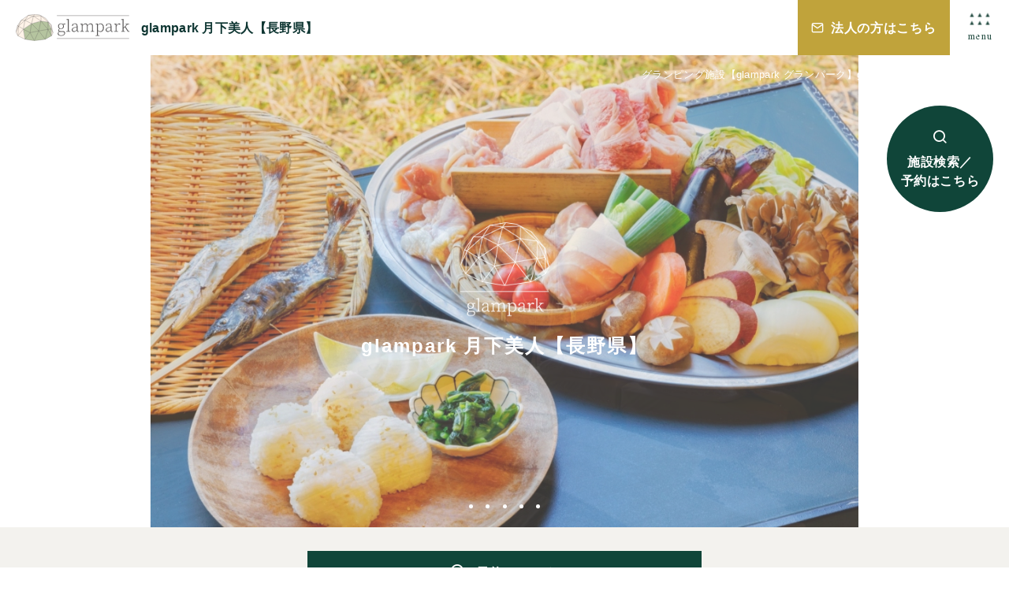

--- FILE ---
content_type: text/html; charset=UTF-8
request_url: https://glampark.co.jp/accommodation/glampark-gekkabijin/
body_size: 20647
content:
<!DOCTYPE html>
<html class="mouse lower modern chrome" lang="ja">
<head prefix="og: http://ogp.me/ns# fb: http://ogp.me/ns/fb# website: http://ogp.me/ns/website#">
<meta charset="utf-8">
<title>glampark 月下美人【長野県】| グランピング施設 glampark</title>
<meta name="keywords" content="グランピング,ドームテント,温泉付き,バーベキュー,グランピング初心者,エアコン完備,アウトドア,宿泊,glampark 月下美人【長野県】">
<meta name="description" content="glampark(グランパーク)の施設一覧。ドームテントですのでグランピング初心者にもおすすめです。長野県下伊那郡,glampark 月下美人【長野県】,さえぎるものは何もありません！グランピングドームからながめる満天の星空で極上体験">
<meta name="viewport" content="width=device-width, initial-scale=0.0, minimum-scale=1.0">
<meta name="format-detection" content="telephone=no">
<link rel="index" href="https://glampark.co.jp/">
<link rel="canonical" href="http://glampark.co.jp/accommodation/glampark-gekkabijin/">

<!-- favicon -->
<link rel="shortcut icon" href="https://glampark.co.jp/favicon.ico">

<!-- apple-touch-icon -->
<link rel="apple-touch-icon" href="https://glampark.co.jp/apple_touch_icon.png">
<link rel='dns-prefetch' href='//www.googletagmanager.com' />
<link rel='dns-prefetch' href='//code.jquery.com' />
<link rel='dns-prefetch' href='//fonts.googleapis.com' />

<!-- Open graph tags -->
<meta property="fb:app_id" content="">
<meta property="og:site_name" content="グランピング施設 glampark 初心者におすすめ">
<meta property="og:title" content="glampark 月下美人【長野県】| グランピング施設 glampark">
<meta property="og:type" content="website">
<meta property="og:url" content="http://glampark.co.jp/accommodation/glampark-gekkabijin/">
<meta property="og:description" content="glampark(グランパーク)の施設一覧。ドームテントですのでグランピング初心者にもおすすめです。長野県下伊那郡,glampark 月下美人【長野県】,さえぎるものは何もありません！グランピングドームからながめる満天の星空で極上体験">
<meta property="og:image" content="https://glampark.co.jp/ogp.jpg">
<meta name="twitter:card" content="summary_large_image">
<!-- Google Tag Manager -->
<script>(function(w,d,s,l,i){w[l]=w[l]||[];w[l].push({'gtm.start':
new Date().getTime(),event:'gtm.js'});var f=d.getElementsByTagName(s)[0],
j=d.createElement(s),dl=l!='dataLayer'?'&l='+l:'';j.async=true;j.src=
'https://www.googletagmanager.com/gtm.js?id='+i+dl;f.parentNode.insertBefore(j,f);
})(window,document,'script','dataLayer','GTM-M9R5M52');</script>
<!-- End Google Tag Manager -->

<!-- Google Tag Manager -->
<script>(function(w,d,s,l,i){w[l]=w[l]||[];w[l].push({'gtm.start':
new Date().getTime(),event:'gtm.js'});var f=d.getElementsByTagName(s)[0],
j=d.createElement(s),dl=l!='dataLayer'?'&l='+l:'';j.async=true;j.src=
'https://www.googletagmanager.com/gtm.js?id='+i+dl;f.parentNode.insertBefore(j,f);
})(window,document,'script','dataLayer','GTM-KXKPHGP');</script>
<!-- End Google Tag Manager -->
<!-- *** stylesheet *** -->
<style rel="stylesheet" media="all">
/* default.css */
html,article,aside,audio,blockquote,body,dd,dialog,div,dl,dt,fieldset,figure,footer,form,h1,h2,h3,h4,h5,h6,header,hgroup,input,li,mark,menu,nav,ol,p,pre,section,td,textarea,th,time,ul,video,main{margin:0;padding:0;word-wrap:break-word;overflow-wrap:break-word;-webkit-font-feature-settings:"palt";font-feature-settings:"palt"}address,caption,cite,code,dfn,em,strong,th,var{font-style:normal;word-wrap:break-word;overflow-wrap:break-word}table{border-collapse:collapse;border-spacing:0}caption,th{text-align:left}q:after,q:before{content:""}embed,object{vertical-align:top}hr,legend{display:none}h1,h2,h3,h4,h5,h6{font-size:100%}abbr,acronym,fieldset,img{border:0}li{list-style-type:none}sup{vertical-align:super;font-size:0.5em}img{vertical-align:top}i{font-style:normal}svg{vertical-align:middle}article,aside,dialog,figure,footer,header,hgroup,nav,section,main{display:block}nav,ul{list-style:none}
</style>
<link href="https://glampark.co.jp/files/css/common.css?v=20230804102835" rel="stylesheet" media="all">
<link href="https://fonts.googleapis.com/css2?family=Amiri&display=swap" rel="stylesheet"><!-- *** javascript *** -->
<!-- jquery-3.4.1　-->
<script src="https://code.jquery.com/jquery-3.4.1.min.js" integrity="sha256-CSXorXvZcTkaix6Yvo6HppcZGetbYMGWSFlBw8HfCJo=" crossorigin="anonymous"></script>

<script>
// config.js
var $body,$page,$changeImg,$doc=$(document),$w=$(window),$html=$("html"),abi={bp_tab:1199,bp_sp:767,pc:"",tab:"",sp:"",pcView:"",tabView:"",spView:"",finish:"",deviceWidth:"",deviceHeight:"",sT:"",ie9:!!$html.hasClass("ie9"),ie8:!!$html.hasClass("ie8"),ie10:!!$html.hasClass("ie10"),ie11:!!$html.hasClass("ie11"),edge:!!$html.hasClass("edge"),ua_mouse:!!$html.hasClass("mouse"),ua_touch:!!$html.hasClass("touch"),ua_phone:!!$html.hasClass("phone")},rwdFunctions={checkValue:function(){abi.deviceWidth=abi.ie8?$w.width():window.innerWidth,abi.deviceHeight=$w.height(),abi.pc=!!(abi.ie8||abi.deviceWidth>abi.bp_tab),abi.tab=!abi.ie8&&abi.deviceWidth<=abi.bp_tab&&abi.deviceWidth>abi.bp_sp,abi.sp=!abi.ie8&&abi.deviceWidth<=abi.bp_sp},fooLoad:function(i){i.each(function(){$(this).attr("src",$(this).data("img"))})},loadImg:function(){abi.finish=!!(abi.pcView&&abi.tabView&&abi.spView),abi.ie8||abi.finish?abi.pcView||(abi.pcView=!0):abi.pc||abi.tab?(abi.pcView&&abi.tabView||rwdFunctions.fooLoad($("img.load_pc-tab")),abi.pc&&!abi.pcView&&(rwdFunctions.fooLoad($("img.load_pc")),abi.pcView=!0),abi.tab&&!abi.tabView&&(rwdFunctions.fooLoad($("img.load_tab-sp")),abi.tabView=!0)):abi.spView||(rwdFunctions.fooLoad($("img.load_sp,img.load_tab-sp")),abi.spView=!0)},changeImg:function(){if(!abi.ie8)for(var i=0;i<=$changeImg.length-1;i++)$changeImg.eq(i).is(".custom")?abi.deviceWidth>$changeImg.eq(i).data("custom")?$changeImg.eq(i).attr("src",$changeImg.eq(i).data("img")):$changeImg.eq(i).attr("src",$changeImg.eq(i).data("img").replace("-before","-after")):$changeImg.eq(i).is(".tab,.all")?$changeImg.eq(i).is(".tab")?abi.pc?$changeImg.eq(i).attr("src",$changeImg.eq(i).data("img")):$changeImg.eq(i).attr("src",$changeImg.eq(i).data("img").replace("-pc","-tab")):$changeImg.eq(i).is(".all")&&(abi.pc?$changeImg.eq(i).attr("src",$changeImg.eq(i).data("img")):abi.tab?$changeImg.eq(i).attr("src",$changeImg.eq(i).data("img").replace("-pc","-tab")):abi.sp&&$changeImg.eq(i).attr("src",$changeImg.eq(i).data("img").replace("-pc","-sp"))):abi.sp?$changeImg.eq(i).attr("src",$changeImg.eq(i).data("img").replace("-pc","-sp")):$changeImg.eq(i).attr("src",$changeImg.eq(i).data("img"))},adjustFsz:function(){abi.sp&&(abi.deviceHeight>abi.deviceWidth?(p=abi.deviceWidth/3.2,$page.css("fontSize",p+"%")):$page.css("fontSize",""))},settingRwd:function(){rwdFunctions.checkValue(),rwdFunctions.changeImg(),rwdFunctions.loadImg(),rwdFunctions.adjustFsz()}};$.fn.superResize=function(i){var a=$.extend({loadAction:!0,resizeAfter:function(){}},i);a.loadAction&&("interactive"!==document.readyState&&"complete"!==document.readyState||a.resizeAfter());var e=!1,t=abi.deviceWidth;return this.resize(function(){!1!==e&&clearTimeout(e),e=setTimeout(function(){t!=abi.deviceWidth&&(a.resizeAfter(),t=abi.deviceWidth)},300)}),this},$.fn.firstLoad=function(i){var a=$.extend({pc:function(){},pc_tab:function(){},tab:function(){},tab_sp:function(){},sp:function(){}},i),e=[];return this.superResize({resizeAfter:function(){setTimeout(function(){1!=e[0]&&abi.pcView&&(a.pc(),e[0]=!0),(1!=e[1]&&abi.pcView||1!=e[1]&&abi.tabView)&&(a.pc_tab(),e[1]=!0),1!=e[2]&&abi.tabView&&(a.tab(),e[2]=!0),(1!=e[3]&&abi.tabView||1!=e[3]&&abi.spView)&&(a.tab_sp(),e[3]=!0),1!=e[4]&&abi.spView&&(a.sp(),e[4]=!0)},200)}}),this},$.fn.hasAttr=function(i){var a=this.attr(i);return void 0!==a&&!1!==a},document.addEventListener("DOMContentLoaded",function(i){$body=$("body"),$page=$("#abi_page"),$changeImg=$("img.change_img"),rwdFunctions.settingRwd(),abi.ie8&&rwdFunctions.fooLoad($("img.change_img,img.load_pc,img.load_pc-tab")),abi.ua_phone||$('a[href^="tel:"]').wrapInner('<span class="tel"></span>').children("span").unwrap(),abi.ua_touch&&$page.find("*").on({touchstart:function(){$(this).addClass("touchstart").removeClass("touchend")},touchend:function(){$(this).addClass("touchend").removeClass("touchstart")}}),$w.on({load:function(){$w.trigger("resize").trigger("scroll")},resize:function(){rwdFunctions.checkValue()},scroll:function(){abi.sT=$w.scrollTop()}}).superResize({loadAction:!1,resizeAfter:function(){rwdFunctions.settingRwd()}})});
</script>
<script src="https://glampark.co.jp/files/js/common.min.js?v=20220614203511"></script>
<script src="https://glampark.co.jp/files/js/jquery-ui.min.js?v=20220614203510"></script>
<script src="https://glampark.co.jp/files/js/search.min.js?v=20230317163710"></script></head>

<body id="accommodation_detail">
<!-- Google Tag Manager (noscript) -->
<noscript><iframe src="https://www.googletagmanager.com/ns.html?id=GTM-M9R5M52"
height="0" width="0" style="display:none;visibility:hidden"></iframe></noscript>
<!-- End Google Tag Manager (noscript) -->

<!-- Google Tag Manager (noscript) -->
<noscript><iframe src="https://www.googletagmanager.com/ns.html?id=GTM-KXKPHGP"
height="0" width="0" style="display:none;visibility:hidden"></iframe></noscript>
<!-- End Google Tag Manager (noscript) -->
<div id="abi_page">
<header id="header">
	<h1>グランピング施設【glampark グランパーク】<br class="view_sp">glampark 月下美人【長野県】</h1>
	<div class="con_header">
		<p class="logo">
			<a href="https://glampark.co.jp/" class="over"><img src="https://glampark.co.jp/files/images/common/logo_color.svg" alt="glampark"></a>
			<em>glampark 月下美人【長野県】</em>		</p>
		<div class="header_nav">
			<div class="btn btn_menu top js-btnMenu view_sp">
				<p class="btn_open">
					<img src="https://glampark.co.jp/files/images/common/ico_menu.png" alt="">
					<small>menu</small>
				</p>
				<div class="btn_close"><p class="close"></p></div>
			</div>
			<ul class="box_menu view_pc">
				<li><a href="https://glampark.co.jp/">総合TOP</a></li>
				<li><a href="https://glampark.co.jp/accommodation/">施設一覧</a></li>
				<li><a href="https://glampark.co.jp/#link_features">特集</a></li>
				<li><a href="https://glampark.co.jp/news/">お知らせ</a></li>
			</ul>
			<div class="box_nav_btns">
				<!-- <div class="btn c-btn1 btn_accom view_sp"><a href="https://glampark.co.jp/accommodation/">施設一覧</a></div> -->
				<div class="btn c-btn-cont btn_contact"><a href="https://glampark.co.jp/business/">法人の方はこちら</a></div>
				<div class="btn c-btn-rsv btn_search js-btnSearchFix"><a href="https://glampark.co.jp/accommodation/">施設検索／<br class="view_pc-tab">予約はこちら</a></div>
				<div class="btn btn_menu js-btnMenu">
					<p class="btn_open">
						<img src="https://glampark.co.jp/files/images/common/ico_menu.png" alt="">
						<small>menu</small>
					</p>
					<div class="btn_close"><p class="close"></p></div>
				</div>
			</div>
		</div>

		<div class="con_popup_menu">
			<div class="box_popup_menu">
				<p class="img"><img src="https://glampark.co.jp/files/images/common/logo_color.svg" alt="glampark"></p>
				<div class="box_nav_btns view_sp">
					<div class="btn c-btn-cont btn_contact"><a href="https://glampark.co.jp/business/">法人の方はこちら</a></div>
					<div class="btn c-btn-rsv btn_search"><a href="https://glampark.co.jp/accommodation/">施設検索／<br>予約はこちら</a></div>
				</div>
				<div class="inner">
					<ul class="menu_list">
						<li><a href="https://glampark.co.jp/">総合TOP</a></li>
						<li><a href="https://glampark.co.jp/accommodation/">施設一覧</a></li>
						<li><a href="https://glampark.co.jp/#link_features">特集</a></li>
						<li><a href="https://glampark.co.jp/column/">コラム</a></li>
						<li><a href="https://glampark.co.jp/news/">お知らせ</a></li>
						<!-- <li><a href="https://glampark.co.jp/contact/">お問い合わせ</a></li> -->
						<li><a href="https://glampark.co.jp/business/">法人の方はこちら</a></li>
						<li><a href="https://glampark.co.jp/news/2/">プライバシーポリシー</a></li>
					</ul>
					<div class="box_sns">
						<p>follow us!</p>
						<ul>
							<li><a href="https://www.facebook.com/Glampark-108205451568686" target="_blank" rel="noopener"><i class="icon-facebook"></i></a></li>
							<li><a href="https://www.instagram.com/glampark_jp_/" target="_blank" rel="noopener"><i class="icon-instagram"></i></a></li>
							<li><a href="https://twitter.com/glampark_jp_" target="_blank" rel="noopener"><i class="icon-twitter"></i></a></li>
						</ul>
					</div>
				</div>
			</div>
		</div><!-- /.con_popup_menu -->

<!--		-->
	</div>
</header><!-- /#header -->
<main id="contents">
    <div class="con_title">
    <h2><i><img src="https://glampark.co.jp/accommodation/detail/images/logo.png" alt="glampark"></i>glampark 月下美人【長野県】</h2>
    <div id="js-titleSlider">
                                                                <div><img src="/datas/cache/images/2025/12/26/1721x681_ea1e9d427fb5664c32c517a73e421e58_354c720188fe36a1ea26431583db6f1847e2d705.jpg" alt=""></div>
                                                                    <div><img data-lazy="/datas/cache/images/2025/12/26/1721x681_ea1e9d427fb5664c32c517a73e421e58_a3c4c06b7e7317ca360bed41eff87e359fc8a5be.jpg" alt=""></div>
                                                                    <div><img data-lazy="/datas/cache/images/2024/05/23/1721x681_ea1e9d427fb5664c32c517a73e421e58_8f065c51955db76d3c9c0f44d0b369b875b7fcd5.jpg" alt=""></div>
                                                                    <div><img data-lazy="/datas/cache/images/2025/12/26/1721x681_ea1e9d427fb5664c32c517a73e421e58_7b84872e7f0d2e005773dab16878ead9a1135bf4.jpg" alt=""></div>
                                                                    <div><img data-lazy="/datas/cache/images/2025/12/26/1721x681_ea1e9d427fb5664c32c517a73e421e58_e84465d32703f6f877d1da23cec41521a99454ee.jpg" alt=""></div>
                                            </div>
</div><!-- /.con_title -->
<div class="con_search">
    <div class="inner">
        <div class="btn c-btn-rsv btn_search"><a href="https://www7.489pro.com/asp/489/menu.asp?id=20120084&ty=ser&lan=JPN&kid=00212" target="_blank">予約はこちら</a></div>
    </div>
</div><!-- /.con_search -->
<!-- パンくず -->
<ul class="topicpath" vocab="https://schema.org/" typeof="BreadcrumbList">
    <li property="itemListElement" typeof="ListItem">
        <a property="item" href="https://glampark.co.jp/" typeof="WebPage">
            <span property="name"><i class="icon-home"></i></span>
        </a>
        <meta property="position" content="1">
    </li>
    <li property="itemListElement" typeof="ListItem">
        <a property="item" href="https://glampark.co.jp/accommodation/" typeof="WebPage">
            <span property="name">施設一覧</span>
        </a>
        <meta property="position" content="2">
    </li>
    <li property="itemListElement" typeof="ListItem">
        <span property="name">glampark 月下美人【長野県】</span>
        <meta property="position" content="3">
    </li>
</ul><!-- /.topicpath -->
<div class="con_news">
    <h3 class="c-st1">
        <span class="en">news</span>
        <span class="jp">glamparkの最新情報をお届け</span>
    </h3>
    <div class="box_news">
        <ul>
                                                    <li class="new">
                <a href="https://glampark.co.jp/news/83/">
                    <div class="box_txt">
                        <div class="info">
                            <p class="time">2025.03.18</p>
                                                                                        <p class="category">お知らせ</p>
                                                    </div>
                        <p class="tit">★星空ソムリエがお届けする星空ナイト｡:*･゜</p>
                    </div>
                </a>
            </li>
                                                    <li class="new">
                <a href="https://glampark.co.jp/news/38/">
                    <div class="box_txt">
                        <div class="info">
                            <p class="time">2022.11.24</p>
                                                                                        <p class="category">お知らせ</p>
                                                    </div>
                        <p class="tit">月下美人のミニミニコンサートと星空ガイドを開催中</p>
                    </div>
                </a>
            </li>
                                </ul>
        <div class="box_btns">
            <div class="btn c-btn2">
                <a href="https://glampark.co.jp/news/?accommodation=205">
                    <em class="ic"><svg class="ic_circle" xmlns="http://www.w3.org/2000/svg" width="64" height="64" viewbox="0 0 64 64"><g><circle cx="32" cy="32" r="31.2" class="ic_circle_child"></circle></g></svg></em>
                    <em class="txt">glampark 月下美人【長野県】の記事一覧を見る</em>
                </a>
            </div>
        </div>
    </div>
</div><!-- /.con_news -->

<div id="lnk1" class="con_point">
    <div class="box_poi">
        <h3 class="c-st1">
            <span class="en">point</span>
            <span class="jp">glampark 月下美人【長野県】の魅力</span>
        </h3>
        <div class="wrp_poi">
            <div class="inner">
    <p class="wrp_img"><span><img src="/datas/cache/images/2025/03/28/880x620_ea1e9d427fb5664c32c517a73e421e58_7146785a91b7aeb907697532d9f2130d47013e13.jpg" alt=""></span></p>
    <div class="wrp_txt">
        <p class="st">解説付き！満天の星空をバックに優雅なグランピング体験</p>
        <p class="txt">さえぎるものは何もありません！グランピングドームからながめる満天の星空で極上体験を堪能しましょう。<br />
そして「glampark月下美人」では星空ソムリエの資格をもつスタッフが丁寧に解説を行うのでただ眺めるだけではない優雅な体験もできます＾＾</p>
    </div>
</div>

    <div class="inner">
    <p class="wrp_img"><span><img src="/datas/cache/images/2025/12/26/880x620_ea1e9d427fb5664c32c517a73e421e58_64d9e9429c1d8eff09c20ad9443a4eae5f8e9c4d.jpg" alt=""></span></p>
    <div class="wrp_txt">
        <p class="st">信州の特産たちを舌鼓！贅沢BBQメニュー</p>
        <p class="txt">glampark月下美人では信州長野の特産、名産たちが王道BBQで味わうことができます。<br />
特に注目は幻の豚肉といわれている千代幻豚というブランド豚。<br />
生産数も少なく、とても希少性の高い食材でもあるので国内の飲食店でもめったに味わうことができません！<br />
ぜひglampark月下美人で贅沢BBQを✨</p>
    </div>
</div>

    <div class="inner">
    <p class="wrp_img"><span><img src="/datas/cache/images/2025/12/26/880x620_ea1e9d427fb5664c32c517a73e421e58_63e5503347388942a8042f05ee1d4a12584d75a9.jpg" alt=""></span></p>
    <div class="wrp_txt">
        <p class="st">満天な星空が降り注ぐ夜空の下で堪能する天然温泉</p>
        <p class="txt">満天の星空を眺めながらゆったり心も体も癒すことができるのが最大の魅力！<br />
美肌の湯といわれるすべすべの泉質を心ゆくまで堪能することができます。</p>
    </div>
</div>

        </div>
    </div>
</div><!-- /.con_point -->
<div id="lnk2" class="con_stay">

    <div class="box_int">
        <h3 class="c-st1">
            <span class="en">how to stay</span>
            <span class="jp">過ごし方のご案内</span>
        </h3>
        <div id="js-flow" class="wrp_flow">
            <div class="inner">
                    <div class="flow">
                        <p class="st">day1</p>
                        <ul>
                                                                                                                <li class="active" data-index="0">13:00</li>
                                                                                                                                                                        <li  data-index="1">16:00</li>
                                                                                                                                                                        <li  data-index="2">17:00</li>
                                                                                                                                                                        <li  data-index="3">20:00</li>
                                                                                                                                                                                                                                                                                                                </ul>
                    </div>
                    <div class="flow">
                    <p class="st">day2</p>
                    <ul>
                                                                                                                                                                                                                                                                                                    <li data-index="4">9:00</li>
                                                                                                                                                                                <li data-index="5">10:00</li>
                                                                                                                                                                                <li data-index="6">13:00</li>
                                                                                                                                        </ul>
                </div>
            </div>
        </div>
    </div>
    <div class="box_stay">
        <div class="wrp_stay">
            <div id="js-staySlider">
                                                                    <div class="slide">
                                                                        <p class="wrp_img"><span>13:00</span>
                            <img src="/datas/cache/images/2022/07/19/606x304_ea1e9d427fb5664c32c517a73e421e58_3d166ea3cca09a4623eb43d5ec1894ade5c1b510.jpg" alt="">
                        </p>
                                                <div class="wrp_txt">
                            <p class="st">極楽峠パノラマパーク</p>
                            <p class="txt">当施設から車で約30分ほどで足にも優しい山道コースで極楽峠を散策しましょう。<br />
晴れた日はゆったりと頂上を目指して極楽峠からみえる絶景を一望できます。</p>
                        </div>
                    </div>
                                                                                                            <div class="slide">
                                                                        <p class="wrp_img"><span>16:00</span>
                            <img src="/datas/cache/images/2022/07/12/606x304_ea1e9d427fb5664c32c517a73e421e58_0570f2947e1ede7732f7055ecebd9d7557d24f95.jpg" alt="">
                        </p>
                                                <div class="wrp_txt">
                            <p class="st">チェックイン</p>
                            <p class="txt">あっという間にチェックインの時間！<br />
QRコードでの簡単チェックインで非接触なので感染対策もバッチリ！</p>
                        </div>
                    </div>
                                                                                                            <div class="slide">
                                                                        <p class="wrp_img"><span>17:00</span>
                            <img src="/datas/cache/images/2025/12/26/606x304_ea1e9d427fb5664c32c517a73e421e58_ba62e3f6a025fdd012cfdbd7d0555afccd2437fb.jpg" alt="">
                        </p>
                                                <div class="wrp_txt">
                            <p class="st">BBQ</p>
                            <p class="txt">ご家族やお友達、大切な方たちと南信州の特産食材を集めた絶品BBQで最高の思い出を作りましょう！<br />
食材は信州和牛や千代幻豚など南信州の絶品食材が揃ってます♪<br />
●主なBBQメニュー●<br />
・信州和牛サーロイン<br />
・信州和牛カルビ<br />
・信州福美鶏<br />
・信州の地元野菜など</p>
                        </div>
                    </div>
                                                                                                            <div class="slide">
                                                                        <p class="wrp_img"><span>20:00</span>
                            <img src="/datas/cache/images/2025/12/26/606x304_ea1e9d427fb5664c32c517a73e421e58_6dc286d835d65f35fe000315c276129fab36416e.jpg" alt="">
                        </p>
                                                <div class="wrp_txt">
                            <p class="st">天然温泉で心も体もゆったり</p>
                            <p class="txt">星空がみえる絶景天然温泉で心も体も癒しましょう。<br />
月下美人の自然に囲まれているロケーションだからこそ味わえる幻想的な空間を体験できます。<br />
星空を見ながらゆったりと旅の疲れも癒せること間違いなしです。</p>
                        </div>
                    </div>
                                                                                                                                                                                                                                                                                                                                                                                    <div class="slide">
                                                                                            <p class="wrp_img"><span>9:00</span>
                                    <img src="/datas/cache/images/2025/12/26/606x304_ea1e9d427fb5664c32c517a73e421e58_e2f632c34d13f6948d5c050dbc7aa966acd8f942.jpg" alt="">
                                </p>
                                                        <div class="wrp_txt">
                                <p class="st">朝食</p>
                                <p class="txt">2日目は優雅に旅館の朝食をいただきましょう。<br />
朝食は前日のBBQとは違った表情を地元食材たちが見せてくれます。<br />
旅館の王道朝食をゆっくり味わいましょう。</p>
                            </div>
                        </div>
                                                                                                                                <div class="slide">
                                                                                            <p class="wrp_img"><span>10:00</span>
                                    <img src="/datas/cache/images/2022/07/19/606x304_ea1e9d427fb5664c32c517a73e421e58_d0bdbdf99f341cbc851dc3b064168832f334ee12.jpg" alt="">
                                </p>
                                                        <div class="wrp_txt">
                                <p class="st">チェックアウト</p>
                                <p class="txt">チェックアウトをして昨日周りきれなかった観光スポットに行きましょう！</p>
                            </div>
                        </div>
                                                                                                                                <div class="slide">
                                                                                            <p class="wrp_img"><span>13:00</span>
                                    <img src="/datas/cache/images/2022/07/19/606x304_ea1e9d427fb5664c32c517a73e421e58_dbbfa154e0c80e9ef57e3f4c2a85e32e97e0956f.jpg" alt="">
                                </p>
                                                        <div class="wrp_txt">
                                <p class="st">下篠村　そば畑</p>
                                <p class="txt">当施設から車で約15分。<br />
白く小さなそばの花が一面に咲き誇り、さわやかな香りも感じることができます。<br />
インパクトのある景色であることから写真映えも◎</p>
                            </div>
                        </div>
                                                                                                </div>
            <div id="js-stayDrag" class="view_pc"><i>drag</i></div>
        </div>
    </div>
            <div class="box_staff">
            <div class="inner">
                <p class="st">スタッフコメント</p>
                <p class="txt"><p>星空が最高にきれいなロケーション＾＾<br />
デートの利用におすすめです！<br />
<br />
お問合せやよくある質問は公式LINEから追加！&rArr;&nbsp;<a href="https://lin.ee/UFiIp12">@glampark</a></p>
</p>
            </div>
        </div>
    </div><!-- /.con_stay -->
<div class="con_column">
    <h3 class="c-st1">
        <span class="en">column</span>
        <span class="jp">コラムでお役立ち情報をチェック</span>
    </h3>
    <div class="box_col">
        <div class="box_col_list js-columnSlider">
                                    <div class="col_list">
                                <a href="https://glampark.co.jp/column/109/">
                                            <div class="box_img">
                            <p class="img">
                                <img data-src="/datas/cache/images/2025/12/26/385x269_ea1e9d427fb5664c32c517a73e421e58_c5f048f746736fbc1f0f2ccaa9cca7f2aa4527a2.jpg" alt="" class="lazyload">
                            </p>
                        </div>
                                        <div class="box_txt">
                        <div class="box_cate">
                                                            <p class="category">お知らせ</p>
                                                        <p class="time">2025.12.26</p>
                        </div>
                        <p class="st_col">冬こそ楽しむ、静寂と癒しのグランピング ― glampark 月下美人で過ごす特別な冬時間 ―</p>
                    </div>
                </a>
            </div>
                                        <div class="col_list">
                                <a href="https://glampark.co.jp/column/105/">
                                            <div class="box_img">
                            <p class="img">
                                <img data-src="/datas/cache/images/2025/07/17/385x269_ea1e9d427fb5664c32c517a73e421e58_27180d1aae990a748a4d54b69a21b6683487ae72.jpg" alt="" class="lazyload">
                            </p>
                        </div>
                                        <div class="box_txt">
                        <div class="box_cate">
                                                            <p class="category">お知らせ</p>
                                                        <p class="time">2025.07.17</p>
                        </div>
                        <p class="st_col">SUMMER SALE実施中🌴</p>
                    </div>
                </a>
            </div>
                                        <div class="col_list">
                                <a href="https://glampark.co.jp/column/95/">
                                            <div class="box_img">
                            <p class="img">
                                <img data-src="/datas/cache/images/2025/02/14/385x269_ea1e9d427fb5664c32c517a73e421e58_d00d10d4f7979ea97c5196f82d733028984656dd.jpg" alt="" class="lazyload">
                            </p>
                        </div>
                                        <div class="box_txt">
                        <div class="box_cate">
                                                            <p class="category">お知らせ</p>
                                                        <p class="time">2025.02.14</p>
                        </div>
                        <p class="st_col">春休みは家族みんなでアウトドア</p>
                    </div>
                </a>
            </div>
                                        <div class="col_list">
                                <a href="https://glampark.co.jp/column/77/">
                                            <div class="box_img">
                            <p class="img">
                                <img data-src="/datas/cache/images/2023/07/06/385x269_ea1e9d427fb5664c32c517a73e421e58_fb9acc69fe39dbd1d45670ac0672bdedd3303acd.jpg" alt="" class="lazyload">
                            </p>
                        </div>
                                        <div class="box_txt">
                        <div class="box_cate">
                                                            <p class="category">お知らせ</p>
                                                        <p class="time">2023.07.07</p>
                        </div>
                        <p class="st_col">七夕特集◎星空グランピング施設を紹介【glapark 月下美人】</p>
                    </div>
                </a>
            </div>
                                        <div class="col_list">
                                <a href="https://glampark.co.jp/column/63/">
                                            <div class="box_img">
                            <p class="img">
                                <img data-src="/datas/cache/images/2023/05/22/385x269_ea1e9d427fb5664c32c517a73e421e58_abc25690474d6ae0c26ce5d6db8f41d2a0575dab.jpg" alt="" class="lazyload">
                            </p>
                        </div>
                                        <div class="box_txt">
                        <div class="box_cate">
                                                            <p class="category">お知らせ</p>
                                                        <p class="time">2023.05.19</p>
                        </div>
                        <p class="st_col">サプライズ旅行にぴったり！おすすめグランピング施設３選</p>
                    </div>
                </a>
            </div>
                        </div>
        <div class="slick_nav_arrows view_pc-tab">
            <div class="slick-prev c-btn4"><i class="icon-caret-left"></i></div>
            <div class="slick-next c-btn4"><i class="icon-caret-right"></i></div>
        </div>
        <div class="box_btns">
            <div class="btn c-btn2">
                <a href="https://glampark.co.jp/column/">
                    <em class="ic"><svg class="ic_circle" xmlns="http://www.w3.org/2000/svg" width="64" height="64" viewbox="0 0 64 64"><g><circle cx="32" cy="32" r="31.2" class="ic_circle_child"></circle></g></svg></em>
                    <em class="txt">記事一覧を見る</em>
                </a>
            </div>
        </div>
    </div>
</div><!-- /.con_column -->
<div id="lnk3" class="con_information">
    <div class="box_inf">
        <h3 class="c-st1">
            <span class="en">information</span>
            <span class="jp">施設情報</span>
        </h3>
                        <div class="wrp_inf">
                <p class="wrp_img"><img src="/datas/cache/images/2025/12/26/500x500_ea1e9d427fb5664c32c517a73e421e58_7467a09ef4f1ac16989e8e1f2711bb1f4b1561d5.jpg" alt=""></p>
                <div class="wrp_txt">
                    <p class="st"><span style="font-size:14px;">glampark月下美人<br />
お問合せやよくある質問は公式LINEから追加！&rArr;&nbsp;<a href="https://lin.ee/UFiIp12">@glampark</a><br />
宿泊当日のご連絡：&nbsp;0260-27-1008</span></p>
                                            <table class="tbl_basic">
                                                                                    <tr>
                                <th>住所</th>
                                <td>長野県下伊那郡下條村睦沢4286-1</td>
                            </tr>
                                                                                    <tr>
                                <th>定休日</th>
                                <td>不定休</td>
                            </tr>
                                                                                    <tr>
                                <th>チェックイン/チェックアウト</th>
                                <td>15:00~18:00/10：00</td>
                            </tr>
                                                    </table>
                                    </div>
            </div>
                        <div class="wrp_fac">
            <h3 class="c-st2-tri">
                <span class="en">facilities</span>
                <span class="jp">設備・備品</span>
            </h3>
            <p class="st accordion view_sp">施設・備品の一覧を見る</p>
            <div class="inner">
                <ul>
                                                                <li><span><img src="/datas/cache/images/2022/06/16/65x65_ea1e9d427fb5664c32c517a73e421e58_8f8dba0d35f81b6335eb2ee9054bbaaa97442bb2.png" alt=""></span><em>エアコン</em></li>
                                                                <li><span><img src="/datas/cache/images/2022/06/16/65x65_ea1e9d427fb5664c32c517a73e421e58_3be0559b421f124005fcc58676b7daa7c6947eed.png" alt=""></span><em>冷蔵庫</em></li>
                                                                <li><span><img src="/datas/cache/images/2022/06/16/65x65_ea1e9d427fb5664c32c517a73e421e58_1de808199eb326d6dd3cba1e1822a2f1f749a165.png" alt=""></span><em>電気ケトル</em></li>
                                                                <li><span><img src="/datas/cache/images/2022/06/16/65x65_ea1e9d427fb5664c32c517a73e421e58_f26c1fd3d54395087dd5b7cc8d3f821cbd12857b.png" alt=""></span><em>ドライヤー</em></li>
                                                                <li><span><img src="/datas/cache/images/2022/06/16/65x65_ea1e9d427fb5664c32c517a73e421e58_965e0a89d55e1f3cb13a4b632795e819f45f466e.png" alt=""></span><em>まな板</em></li>
                                                                <li><span><img src="/datas/cache/images/2022/06/16/65x65_ea1e9d427fb5664c32c517a73e421e58_6264f3823577b541a7d68166bd8fbb3ae539e41b.png" alt=""></span><em>トング</em></li>
                                                                <li><span><img src="/datas/cache/images/2022/06/16/65x65_ea1e9d427fb5664c32c517a73e421e58_ce02891720c4fdab8fd8c30486fc3f7193311622.png" alt=""></span><em> 大皿</em></li>
                                                                <li><span><img src="/datas/cache/images/2022/06/16/65x65_ea1e9d427fb5664c32c517a73e421e58_811d25d9ef10ebe9b7b02708865d9c7740c21d98.png" alt=""></span><em> 中皿</em></li>
                                                                <li><span><img src="/datas/cache/images/2022/06/16/65x65_ea1e9d427fb5664c32c517a73e421e58_0c5ea75e9323c15726d0f37ba9ff366032dfd442.png" alt=""></span><em>ボール皿</em></li>
                                                                <li><span><img src="/datas/cache/images/2022/06/16/65x65_ea1e9d427fb5664c32c517a73e421e58_5622924e792995bcc25068736f7178d7fe317b1d.png" alt=""></span><em> コップ</em></li>
                                                                <li><span><img src="/datas/cache/images/2022/06/16/65x65_ea1e9d427fb5664c32c517a73e421e58_f742a6b3ae1b68e3d87f7b96ccf550ec6ea8377f.png" alt=""></span><em>スプーン</em></li>
                                                                <li><span><img src="/datas/cache/images/2022/06/16/65x65_ea1e9d427fb5664c32c517a73e421e58_0124d0638c03290d569280d8ebd9f5498ad0ec75.png" alt=""></span><em> フォーク</em></li>
                                                                <li><span><img src="/datas/cache/images/2022/06/16/65x65_ea1e9d427fb5664c32c517a73e421e58_de024d508ee1a7c1f7c5be677819724caa691ebe.png" alt=""></span><em>箸</em></li>
                                                                <li><span><img src="/datas/cache/images/2022/06/16/65x65_ea1e9d427fb5664c32c517a73e421e58_1f3140b045be45162b345fcb0fe892c65de1b8c2.png" alt=""></span><em> スリッパ</em></li>
                                                                <li><span><img src="/datas/cache/images/2022/06/16/65x65_ea1e9d427fb5664c32c517a73e421e58_27f4b6d37387f5e8954c67c44947547e9ceefce0.png" alt=""></span><em>フェイスタオル</em></li>
                                                                <li><span><img src="/datas/cache/images/2022/06/16/65x65_ea1e9d427fb5664c32c517a73e421e58_4561ba7f81c09890104d3ae36abf19accfa4a4bf.png" alt=""></span><em>バスタオル</em></li>
                                                                <li><span><img src="/datas/cache/images/2022/06/16/65x65_ea1e9d427fb5664c32c517a73e421e58_a5e84ac613024900900c7e622db690c753ae13be.png" alt=""></span><em>シャンプー</em></li>
                                                                <li><span><img src="/datas/cache/images/2022/06/16/65x65_ea1e9d427fb5664c32c517a73e421e58_c5004c8fa3983cdf6955c8d697c4569c3d63e74d.png" alt=""></span><em> トリートメント</em></li>
                                                                <li><span><img src="/datas/cache/images/2022/06/16/65x65_ea1e9d427fb5664c32c517a73e421e58_9cf7ed8705ef0a02e4dbb6fcf4f8c466bb4b4937.png" alt=""></span><em>ボディーソープ</em></li>
                                                                <li><span><img src="/datas/cache/images/2022/06/16/65x65_ea1e9d427fb5664c32c517a73e421e58_91f358d983fb94941145fdd37ef2057d53f009fc.png" alt=""></span><em>手洗い石鹸</em></li>
                                                                <li><span><img src="/datas/cache/images/2022/06/16/65x65_ea1e9d427fb5664c32c517a73e421e58_68321f6a7801bdc0d63a48b60fce582b1d4aa4f7.png" alt=""></span><em> 歯ブラシ</em></li>
                                                                <li><span><img src="/datas/cache/images/2023/11/01/65x65_ea1e9d427fb5664c32c517a73e421e58_2facce7065c7dc1c721638aece15654e45c2bc7e.png" alt=""></span><em>浴衣</em></li>
                                    </ul>
            </div>
        </div>
                        <div class="wrp_acc">
            <h3 class="c-st2-tri">
                <span class="en">access</span>
                <span class="jp">アクセス</span>
            </h3>
                        <div class="wrp_map">
                <iframe src="https://www.google.com/maps/embed?pb=!1m18!1m12!1m3!1d3251.3556065141493!2d137.7994273793457!3d35.421220000000005!2m3!1f0!2f0!3f0!3m2!1i1024!2i768!4f13.1!3m3!1m2!1s0x601c9f821368a11f%3A0xa2d2cbc03fb159f5!2zZ2xhbXBhcmsg5pyI5LiL576O5Lq6!5e0!3m2!1sja!2sjp!4v1684393760529!5m2!1sja!2sjp" style="border:0;" allowfullscreen="" loading="lazy" referrerpolicy="no-referrer-when-downgrade"></iframe>
            </div>
                        <div class="wrp_txt">
                                <div class="btn c-btn2">
                    <a href="https://goo.gl/maps/hNPeHQ6sTgRNNRFB9"  target="_blank">
                        <em class="ic"><svg class="ic_circle" xmlns="http://www.w3.org/2000/svg" width="64" height="64" viewbox="0 0 64 64"><g><circle cx="32" cy="32" r="31.2" class="ic_circle_child"></circle></g></svg></em>
                        <em class="txt">大きな地図で見る</em>
                    </a>
                </div>
                                                    <table class="tbl_basic">
                                                                                <tr>
                                <th>お車でお越しの方</th>
                                <td>飯田山本ICより約10分<br />
名古屋方面よりお車で約2時間の好立地！</td>
                            </tr>
                                                                                <tr>
                                <th>高速バスまたは電車でお越しの方</th>
                                <td>中央高速バス「伊賀良」バス停まで約２０分<br />
（※「伊賀良」バス停までの所要時間：バスタ新宿より約４時間・名鉄バスセンターより約２時間）<br />
<br />
JR天竜峡駅から約５分<br />
※送迎バスはございませんのでご注意ください</td>
                            </tr>
                                            </table>
                            </div>
        </div>
            </div>
</div><!-- /.con__information -->

<div id="lnk4" class="con_faq">
    <h3 class="c-st1">
        <span class="en">Q&A</span>
        <span class="jp">よくあるご質問</span>
    </h3>
    <ul id="js-faqTab">
                        <li class="active">予約</li>
                <li class="">宿泊・客室</li>
                <li class="">アクセス・駐車場</li>
                <li class="">館内施設・設備</li>
                <li class="">食事・レストラン</li>
                <li class="">入浴・風呂</li>
                <li class="">ペット</li>
                <li class="">その他</li>
            </ul>
    <div id="js-faqPanel">
                <div class="panel">
                        <dl>
                <dt class="accordion">
                    <div class="inner">
                        <div>
                            予約は何日前までできますか？                        </div>
                    </div>
                </dt>
                <dd>
                    <div class="inner">
                        <div>
					       ◆全プラン：1日前12時まで                        </div>
				    </div>
                </dd>
            </dl>
                        <dl>
                <dt class="accordion">
                    <div class="inner">
                        <div>
                            中学生は大人に入りますか？                        </div>
                    </div>
                </dt>
                <dd>
                    <div class="inner">
                        <div>
					       中学生以上から大人区分となります。<br />
お子様は、下記区分からご選択ください。<br />
小学生の方は必ず小学生（寝具あり）でのご予約をお願いいたします。<br />
・小学生（寝具あり）<br />
・幼児（寝具あり・食事付き）<br />
・幼児（寝具なし・食事付き）<br />
・幼児（寝具あり・食事なし）<br />
・幼児（寝具なし・食事なし）                        </div>
				    </div>
                </dd>
            </dl>
                        <dl>
                <dt class="accordion">
                    <div class="inner">
                        <div>
                            キャンセル料はかかりますか？                        </div>
                    </div>
                </dt>
                <dd>
                    <div class="inner">
                        <div>
					       キャンセル料は以下の通り頂戴いたします。<br />
当日：宿泊料金の100％<br />
前日：宿泊料金の80％<br />
3日前から：宿泊料金の50％<br />
7日前から：宿泊料金の20％　<br />
<br />
※ご宿泊日の7日前より人数の減員・プラン変更による減額・お客様都合による日程変更は<br />
すべてキャンセルチャージの対象となります。<br />
また減員となってしまった場合、ご宿泊頂く人数で料金を再計算致します。<br />
※公式サイトのご予約ではない場合は各予約サイトにポリシーをご確認ください。                        </div>
				    </div>
                </dd>
            </dl>
                        <dl>
                <dt class="accordion">
                    <div class="inner">
                        <div>
                            予約内容の確認方法                        </div>
                    </div>
                </dt>
                <dd>
                    <div class="inner">
                        <div>
					       ご予約が完了しましたら、ご登録のメールアドレス宛に「ご予約確認」メールが届きます。<br />
ご予約詳細やキャンセルポリシーなどを、ご確認いただけます。<br />
<br />
または<a href="https://www7.489pro.com/asp/489/menu.asp?id=20120084&amp;lan=JPN&amp;kid=00212"><strong>予約サイト</strong></a>⇦にアクセスしていただき、<br />
下部までスクロールして黒いバーに「予約確認」をタブ<br />
予約番号とメールアドレスをご記入の上、予約詳細やキャンセルポリシーが確認できます。<br />
※予約番号が分からない場合は<strong><a href="http://lin.ee/UFiIp12">公式LINE📱</a></strong>にて、お問い合わせください。                        </div>
				    </div>
                </dd>
            </dl>
                        <dl>
                <dt class="accordion">
                    <div class="inner">
                        <div>
                            予約をキャンセルしたいです。                        </div>
                    </div>
                </dt>
                <dd>
                    <div class="inner">
                        <div>
					       キャンセル方法は2パターンあります。<br />
①公式サイトからご予約の場合、予約通知メールの【ご予約確認】から始まるメール件名で<br />
&lt;ご予約の変更・キャンセル方法&gt;の後に「キャンセルは、こちらから～」がございますので、<br />
お客様ご自身でキャンセルを行ってください。<br />
<br />
②<a href="https://www7.489pro.com/asp/489/menu.asp?id=20120084&amp;lan=JPN&amp;kid=00212"><strong>予約サイト</strong></a>⇦にアクセスしていただき、<br />
下部までスクロールして黒いバーに「予約確認」をタブ<br />
予約番号とメールアドレスをご入力いただき、<br />
詳細とキャンセルポリシーをご確認のうえ、キャンセルのお手続きをお願いいたします。<br />
※予約番号が分からない場合は<strong><a href="http://lin.ee/UFiIp12">公式LINE📱</a></strong>にて、お問い合わせください。<br />
<br />
※宿泊日より7日前以降のキャンセルにつきましてはキャンセル料を頂戴いたしますので、予めご了承ください。<br />
※当日キャンセルの場合は施設までご連絡ください。                        </div>
				    </div>
                </dd>
            </dl>
                        <dl>
                <dt class="accordion">
                    <div class="inner">
                        <div>
                            宿泊日程/人数/プランを変更したいです。                        </div>
                    </div>
                </dt>
                <dd>
                    <div class="inner">
                        <div>
					       宿泊日程/人数/プランの変更は出来かねます。<br />
お客様ご自身でキャンセルしていただき、再予約が必要です。<br />
<br />
ご宿泊の7日前以降はキャンセル料が発生いたします。<br />
7日前以降の日程変更をご希望のお客様はお問い合わせくださいませ。<br />
※直前の変更や予約状況によりご対応いたしかねる場合がございます。<br />
◆全プラン：1日前12時まで                        </div>
				    </div>
                </dd>
            </dl>
                        <dl>
                <dt class="accordion">
                    <div class="inner">
                        <div>
                            予約に関する問い合わせをしたいです。                        </div>
                    </div>
                </dt>
                <dd>
                    <div class="inner">
                        <div>
					       <a href="http://lin.ee/UFiIp12"><strong>公式LINE📱</strong></a>にて、お問い合わせください。                        </div>
				    </div>
                </dd>
            </dl>
                    </div>
                <div class="panel">
                        <dl>
                <dt class="accordion">
                    <div class="inner">
                        <div>
                            定員は何名ですか？                        </div>
                    </div>
                </dt>
                <dd>
                    <div class="inner">
                        <div>
					       定員は4名です。                        </div>
				    </div>
                </dd>
            </dl>
                        <dl>
                <dt class="accordion">
                    <div class="inner">
                        <div>
                            ベッド数は何台ですか？                        </div>
                    </div>
                </dt>
                <dd>
                    <div class="inner">
                        <div>
					       シングルベッドを4台ご用意しております。                        </div>
				    </div>
                </dd>
            </dl>
                        <dl>
                <dt class="accordion">
                    <div class="inner">
                        <div>
                            チェックイン・アウトの時間は何時ですか？                        </div>
                    </div>
                </dt>
                <dd>
                    <div class="inner">
                        <div>
					       チェックイン<br />
◆全プラン：15:00〜18:00<br />
<br />
チェックアウト<br />
10:00<br />
<br />
でございます。                        </div>
				    </div>
                </dd>
            </dl>
                        <dl>
                <dt class="accordion">
                    <div class="inner">
                        <div>
                            当日の連絡先を教えてください。                        </div>
                    </div>
                </dt>
                <dd>
                    <div class="inner">
                        <div>
					       下記施設番号までご連絡ください。<br />
TEL：0260-27-1008                        </div>
				    </div>
                </dd>
            </dl>
                    </div>
                <div class="panel">
                        <dl>
                <dt class="accordion">
                    <div class="inner">
                        <div>
                            アクセス情報を教えてください。                        </div>
                    </div>
                </dt>
                <dd>
                    <div class="inner">
                        <div>
					       【お車でお越しの方】<br />
三遠南信自動車道　天竜峡ICからお車で5分<br />
<br />
【高速バスまたは電車でお越しの】<br />
・中央高速バス「伊賀良」バス停まで約２０分<br />
「伊賀良」バス停までの所要時間：バスタ新宿より約４時間・名鉄バスセンターより約２時間<br />
<br />
・JR飯田線　天竜峡駅からお車で7分<br />
<br />
&nbsp;                        </div>
				    </div>
                </dd>
            </dl>
                        <dl>
                <dt class="accordion">
                    <div class="inner">
                        <div>
                            駐車場はありますか？                        </div>
                    </div>
                </dt>
                <dd>
                    <div class="inner">
                        <div>
					       50台ご用意しております。ご予約不要、無料でご利用いただけます。                        </div>
				    </div>
                </dd>
            </dl>
                        <dl>
                <dt class="accordion">
                    <div class="inner">
                        <div>
                            近隣にコンビニ・スーパーはありますか？                        </div>
                    </div>
                </dt>
                <dd>
                    <div class="inner">
                        <div>
					       車で5分以内の場所にコンビニがございます。<br />
◆コンビニ：ファミリーマート信州天竜峡店　車で3分                        </div>
				    </div>
                </dd>
            </dl>
                        <dl>
                <dt class="accordion">
                    <div class="inner">
                        <div>
                            送迎はありますか？                        </div>
                    </div>
                </dt>
                <dd>
                    <div class="inner">
                        <div>
					       送迎はございません。                        </div>
				    </div>
                </dd>
            </dl>
                    </div>
                <div class="panel">
                        <dl>
                <dt class="accordion">
                    <div class="inner">
                        <div>
                            ドーム内には何がありますか？                        </div>
                    </div>
                </dt>
                <dd>
                    <div class="inner">
                        <div>
					       エアコン、シングルベッド4台、コンセント、冷蔵庫、電気ケトル、ドライヤー、ハンガーラック、鏡、コップがございます。 断熱性が高く夏は涼しく、冬は暖かくお過ごしいただけます。<br />
※電子レンジ、テレビはございません。                        </div>
				    </div>
                </dd>
            </dl>
                        <dl>
                <dt class="accordion">
                    <div class="inner">
                        <div>
                            アメニティはなにがありますか？                        </div>
                    </div>
                </dt>
                <dd>
                    <div class="inner">
                        <div>
					       フェイスタオル、バスタオル、歯ブラシ、スリッパ、手洗い石けん、浴衣、ハンドソープ、ドライヤーがございます。<br />
シャンプー、コンディショナー、ボディソープは温泉にご用意しております。<br />
お子様用のパジャマはございません。予めご承知おきくださいませ。                        </div>
				    </div>
                </dd>
            </dl>
                        <dl>
                <dt class="accordion">
                    <div class="inner">
                        <div>
                            トイレ・シャワーはありますか？                        </div>
                    </div>
                </dt>
                <dd>
                    <div class="inner">
                        <div>
					       ドームテントすぐそばに個別のトイレがございます。<br />
また、「浪漫の館　月下美人」の天然温泉大浴場をご利用いただけます。<br />
◆ご利用時間 15:00～23：30／05:30～09:00<br />
※入湯税150円を別途頂戴しております。                        </div>
				    </div>
                </dd>
            </dl>
                        <dl>
                <dt class="accordion">
                    <div class="inner">
                        <div>
                            空調・エアコンはありますか？                        </div>
                    </div>
                </dt>
                <dd>
                    <div class="inner">
                        <div>
					       ご用意しております。                        </div>
				    </div>
                </dd>
            </dl>
                        <dl>
                <dt class="accordion">
                    <div class="inner">
                        <div>
                            wifiはありますか？                        </div>
                    </div>
                </dt>
                <dd>
                    <div class="inner">
                        <div>
					       ドーム内にはございません。月下美人館内ではご利用いただけます。                        </div>
				    </div>
                </dd>
            </dl>
                        <dl>
                <dt class="accordion">
                    <div class="inner">
                        <div>
                            タバコは吸えますか？                        </div>
                    </div>
                </dt>
                <dd>
                    <div class="inner">
                        <div>
					       ドーム内にはございません。月下美人館内ではご利用いただけます。<br />
&nbsp;<br />
&nbsp;<br />
&nbsp;<br />
&nbsp;                        </div>
				    </div>
                </dd>
            </dl>
                    </div>
                <div class="panel">
                        <dl>
                <dt class="accordion">
                    <div class="inner">
                        <div>
                            食事の注文はいつまでですか？                        </div>
                    </div>
                </dt>
                <dd>
                    <div class="inner">
                        <div>
					       下記をご確認くださいませ。<br />
◆全プラン：ご宿泊日2日前まで                        </div>
				    </div>
                </dd>
            </dl>
                        <dl>
                <dt class="accordion">
                    <div class="inner">
                        <div>
                            朝食のみの注文は可能ですか？                        </div>
                    </div>
                </dt>
                <dd>
                    <div class="inner">
                        <div>
					       可能です。<br />
HPにございますお問い合わせフォームよりご連絡くださいませ。<br />
※料金：2100円/名                        </div>
				    </div>
                </dd>
            </dl>
                        <dl>
                <dt class="accordion">
                    <div class="inner">
                        <div>
                            素泊まりで食材を持ち込んでのBBQはできますか？                        </div>
                    </div>
                </dt>
                <dd>
                    <div class="inner">
                        <div>
					       可能です。<br />
「BBQコンロ付き！食材持ち込みOK★オリジナルBBQコース＆シンプルステイコース【食事なし】」をご選択ください。<br />
BBQコンロ付きのプランです。安全面上、火気持ち込み禁止とさせていただいております。<br />
◆利用可能時間：21:00まで ※トング、カトラリー、お皿、コップ包丁、お鍋貸出有<br />
※フライパン、その他調理器具、調味料はご自身でご準備ください。                        </div>
				    </div>
                </dd>
            </dl>
                        <dl>
                <dt class="accordion">
                    <div class="inner">
                        <div>
                            ドリンクはありますか？                        </div>
                    </div>
                </dt>
                <dd>
                    <div class="inner">
                        <div>
					       別途現地にて承っております。<br />
&nbsp;<br />
&nbsp;<br />
&nbsp;<br />
&nbsp;<br />
&nbsp;                        </div>
				    </div>
                </dd>
            </dl>
                        <dl>
                <dt class="accordion">
                    <div class="inner">
                        <div>
                            BBQコンロの持ち込みは可能ですか？                        </div>
                    </div>
                </dt>
                <dd>
                    <div class="inner">
                        <div>
					       安全面上、火気類の持ち込みはご遠慮いただいております。                        </div>
				    </div>
                </dd>
            </dl>
                        <dl>
                <dt class="accordion">
                    <div class="inner">
                        <div>
                            調理設備は何がありますか？                        </div>
                    </div>
                </dt>
                <dd>
                    <div class="inner">
                        <div>
					       簡易的な洗⾯・電気ケトルのご用意がございます。<br />
※トング、カトラリー類（フォークやスプーンなど）、お皿、コップ包丁、まな板貸出有<br />
※お鍋、フライパン、その他調理器具、調味料はご自身でご準備くださいませ。                        </div>
				    </div>
                </dd>
            </dl>
                        <dl>
                <dt class="accordion">
                    <div class="inner">
                        <div>
                            食器類はありますか？                        </div>
                    </div>
                </dt>
                <dd>
                    <div class="inner">
                        <div>
					       簡易的な洗⾯・電気ケトルのご用意がございます。<br />
※トング、カトラリー類（フォークやスプーンなど）、お皿、コップ、包丁、まな板、貸出有<br />
※お鍋、フライパン、その他調理器具、調味料はご自身でご準備くださいませ。                        </div>
				    </div>
                </dd>
            </dl>
                        <dl>
                <dt class="accordion">
                    <div class="inner">
                        <div>
                            食材持ち込みは可能ですか？                        </div>
                    </div>
                </dt>
                <dd>
                    <div class="inner">
                        <div>
					       可能です。<br />
素泊りプランご利用の方はもちろん、食事付きプランをご利用の方も追加で焼く食材をご持参頂けます。<br />
◆持ち込み料：不要<br />
※ごみは原則ご自身でお持ち帰りをお願いしております。<br />
※生ごみの回収を有料にて承っております。（料金：500円）<br />
※貝類は必ずお持ち帰りくださいませ。                        </div>
				    </div>
                </dd>
            </dl>
                        <dl>
                <dt class="accordion">
                    <div class="inner">
                        <div>
                            雨の日でもBBQはできますか？                        </div>
                    </div>
                </dt>
                <dd>
                    <div class="inner">
                        <div>
					       ドーム横にある屋根付きBBQスペースにて、雨の日でも安心してBBQをお楽しみいただけます。                        </div>
				    </div>
                </dd>
            </dl>
                        <dl>
                <dt class="accordion">
                    <div class="inner">
                        <div>
                            BBQスペースはどこにありますか？                        </div>
                    </div>
                </dt>
                <dd>
                    <div class="inner">
                        <div>
					       BBQスペースはドームテントすぐ横にございます。<br />
定員4名分のテーブル、椅子がございます。<br />
お子様用の椅子はございません。予めご承知おきくださいませ。<br />
BBQコンロ（ガスボンベタイプ）は備え付けのものをご利用ください。<br />
防火の観点から火気類の持ち込みはご遠慮いただいております。<br />
※冬のBBQスペースは大変寒くなっております。防寒対策をしっかりとご準備ください。<br />
&nbsp;<br />
&nbsp;<br />
&nbsp;<br />
&nbsp;<br />
&nbsp;<br />
&nbsp;<br />
&nbsp;                        </div>
				    </div>
                </dd>
            </dl>
                        <dl>
                <dt class="accordion">
                    <div class="inner">
                        <div>
                            食事開始は何時からですか？		                        </div>
                    </div>
                </dt>
                <dd>
                    <div class="inner">
                        <div>
					       BBQ:17:00~19:00<br />
朝食:7:30～8:00までにお入りくださいませ<br />
&nbsp;                        </div>
				    </div>
                </dd>
            </dl>
                        <dl>
                <dt class="accordion">
                    <div class="inner">
                        <div>
                            食事は何時までですか？		                        </div>
                    </div>
                </dt>
                <dd>
                    <div class="inner">
                        <div>
					       BBQ:21:00<br />
<br />
<br />
&nbsp;                        </div>
				    </div>
                </dd>
            </dl>
                    </div>
                <div class="panel">
                        <dl>
                <dt class="accordion">
                    <div class="inner">
                        <div>
                            貸し切り風呂はありますか                        </div>
                    </div>
                </dt>
                <dd>
                    <div class="inner">
                        <div>
					       受付時間：15時～22時　<br />
入浴時間：40分間<br />
料金：2,750円<br />
予約方法：glampark月下美人　0260-27-1008<br />
&nbsp;                        </div>
				    </div>
                </dd>
            </dl>
                    </div>
                <div class="panel">
                        <dl>
                <dt class="accordion">
                    <div class="inner">
                        <div>
                            ペットOKな部屋はありますか？                        </div>
                    </div>
                </dt>
                <dd>
                    <div class="inner">
                        <div>
					       ペット同伴はお断りしております。予めご了承下さいませ。                        </div>
				    </div>
                </dd>
            </dl>
                    </div>
                <div class="panel">
                        <dl>
                <dt class="accordion">
                    <div class="inner">
                        <div>
                            焚き火台の持ち込みは可能ですか？                        </div>
                    </div>
                </dt>
                <dd>
                    <div class="inner">
                        <div>
					       安全面上、火気類の持ち込みはご遠慮いただいております。                        </div>
				    </div>
                </dd>
            </dl>
                        <dl>
                <dt class="accordion">
                    <div class="inner">
                        <div>
                            花火は可能ですか？                        </div>
                    </div>
                </dt>
                <dd>
                    <div class="inner">
                        <div>
					       可能です。<br />
備え付けのバケツに水を入れ、安全に配慮し行ってください。<br />
※21:00までとさせていただいております。<br />
※手持ち花火以外は禁止です。<br />
※ご予約の際に【花火希望】とお申し込みください。<br />
※花火を行う際はスタッフにお声掛けください。                        </div>
				    </div>
                </dd>
            </dl>
                        <dl>
                <dt class="accordion">
                    <div class="inner">
                        <div>
                            サプライズケーキは用意できますか？                        </div>
                    </div>
                </dt>
                <dd>
                    <div class="inner">
                        <div>
					       可能です。<br />
ケーキ、花束のご用意がございます。<br />
・おかみの手作りケーキ　（シフォンケーキ）2420円<br />
・ケーキ<br />
4号 3300円<br />
5号 4400円<br />
6号 5500円<br />
・メッセージプレート：200円<br />
・花束：3850円<br />
<br />
写真はございません。<br />
他の詳細やご予約などは直接施設のほうまでご連絡いただけますようお願いいたします。<br />
glampark月下美人　0260-27-1008                        </div>
				    </div>
                </dd>
            </dl>
                        <dl>
                <dt class="accordion">
                    <div class="inner">
                        <div>
                            日帰り利用は可能ですか？                        </div>
                    </div>
                </dt>
                <dd>
                    <div class="inner">
                        <div>
					       日帰り利用はおこなっておりません。                        </div>
				    </div>
                </dd>
            </dl>
                        <dl>
                <dt class="accordion">
                    <div class="inner">
                        <div>
                            貸切りの団体利用は可能ですか？                        </div>
                    </div>
                </dt>
                <dd>
                    <div class="inner">
                        <div>
					       時期によって異なります。<br />
<strong><a href="http://lin.ee/UFiIp12">公式LINE📱</a></strong>にて、お問い合わせください。                        </div>
				    </div>
                </dd>
            </dl>
                        <dl>
                <dt class="accordion">
                    <div class="inner">
                        <div>
                            現地の支払いでカードは使えますか？                        </div>
                    </div>
                </dt>
                <dd>
                    <div class="inner">
                        <div>
					       現地利用分のみ利用可能です。<br />
対応可能カード会社：VISA、Master、AMEX、JCB<br />
キャッシュレス決済：電子マネー、QRコード決済各種利用可能                        </div>
				    </div>
                </dd>
            </dl>
                        <dl>
                <dt class="accordion">
                    <div class="inner">
                        <div>
                            アクティビティは何がありますか？		                        </div>
                    </div>
                </dt>
                <dd>
                    <div class="inner">
                        <div>
					       ■星空観察<br />
星空マイスターの資格を持ったスタッフが山の中だからこそ観ることができる星空を解説付きで紹介します。<br />
ゴザの貸し出しがございますので、ご自由な時間に寝っ転がって星空をご覧いただけます。<br />
◆天気のいい日は毎晩8時より開催しております<br />
◆予約不要、無料<br />
<br />
■ミニミニコンサート　毎晩8時より開催しております<br />
&nbsp;                        </div>
				    </div>
                </dd>
            </dl>
                    </div>
            </div>
</div><!-- /.con_faq-->



	    <ul id="js-sidenav" class="con_sidenav view_pc-tab">
		<li class="active"><a href="#lnk1">施設の魅力</a></li>
		<li><a href="#lnk2">過ごし方</a></li>
		<li><a href="#lnk3">施設情報</a></li>
        		<li><a href="#lnk4">よくあるご質問</a></li>
        	</ul><!-- /.con_sidenav -->

</main><!-- /#contents -->
<footer id="footer">
	<div class="con_fix">
		<p class="btn_ptop"><a href="#abi_page" class="over"><i class="icon-caret-up"></i></a></p>
	</div>
	<div class="con_footer">
		<div class="box_footer">
			<div class="box_inf">
				<div class="inner">
					<p class="logo over">
						<a href="https://glampark.co.jp/"><img src="https://glampark.co.jp/files/images/common/logo_white.svg" alt="glampark"></a>
					</p>
					<ul class="sns">
						<li><a href="https://www.facebook.com/Glampark-108205451568686" target="_blank" rel="noopener"><i class="icon-facebook"></i></a></li>
						<li><a href="https://www.instagram.com/glampark_jp_/" target="_blank" rel="noopener"><i class="icon-instagram"></i></a></li>
						<li><a href="https://twitter.com/glampark_jp_" target="_blank" rel="noopener"><i class="icon-twitter"></i></a></li>
					</ul>
				</div>
				<ul class="menu_list">
					<li><a href="https://glampark.co.jp/">総合TOP</a></li>
					<li><a href="https://glampark.co.jp/accommodation/">施設一覧</a></li>
					<li><a href="https://glampark.co.jp/#link_features">特集</a></li>
					<li><a href="https://glampark.co.jp/column/">コラム</a></li>
					<li><a href="https://glampark.co.jp/news/">お知らせ</a></li>
					<!-- <li><a href="https://glampark.co.jp/contact/">お問い合わせ</a></li> -->
					<li><a href="https://glampark.co.jp/business/">法人の方はこちら</a></li>
					<li><a href="https://glampark.co.jp/news/2/">プライバシーポリシー</a></li>
				</ul>
			</div>
			<div class="btn c-btn-rsv btn_search">
				<p class="btn_open"><a href="https://glampark.co.jp/accommodation/">施設検索／<br class="view_pc-tab">予約はこちら</a></p>
			</div>
		</div>
		<div class="box_flnks">
			<p class="st accordion sp_only"><span>glamparkの施設</span></p>
			<div class="box_gro">
                                                        <dl>
                        <dt>北海道</dt>
                        <dd>
                                                        <ul>
                                                                                                    <li><a href="https://glampark.co.jp/accommodation/glampark-otaruhanaemi/">glampark 小樽はなえみ【小樽市】</a></li>
                                                                                            </ul>
                        </dd>
                    </dl>
                                        <dl>
                        <dt>東北</dt>
                        <dd>
                                                        <ul>
                                                                                                    <li><a href="https://glampark.co.jp/accommodation/glampark-iitoko/">glampark イイトコ【福島県】</a></li>
                                                                                            </ul>
                        </dd>
                    </dl>
                                        <dl>
                        <dt>関東</dt>
                        <dd>
                                                        <ul>
                                                                                                    <li><a href="https://glampark.co.jp/accommodation/glampark-akazawa/">glampark 赤沢温泉【栃木県】</a></li>
                                                                                                                                    <li><a href="https://glampark.co.jp/accommodation/glampark-kameyama/">glampark 亀山温泉【千葉県】</a></li>
                                                                                                                                    <li><a href="https://glampark.co.jp/accommodation/glampark-mashikokan/">glampark 益子舘【栃木県】</a></li>
                                                                                                                                    <li><a href="https://glampark.co.jp/accommodation/glampark-helpal/">glampark ヘルシーパル赤城【群馬県】</a></li>
                                                                                            </ul>
                        </dd>
                    </dl>
                                        <dl>
                        <dt>中部</dt>
                        <dd>
                                                        <ul>
                                                                                                    <li><a href="https://glampark.co.jp/accommodation/glampark-morinoyado/">glampark 森の宿【長野県】</a></li>
                                                                                                                                    <li><a href="https://glampark.co.jp/accommodation/glampark-gekkabijin/">glampark 月下美人【長野県】</a></li>
                                                                                                                                    <li><a href="https://glampark.co.jp/accommodation/glampark-kaiyokaku/">glampark 海陽閣【愛知県】</a></li>
                                                                                                                                    <li><a href="https://glampark.co.jp/accommodation/glampark-sopkawaguchiko/">glampark S.O.P富士河口湖【山梨県】</a></li>
                                                                                                                                    <li><a href="https://glampark.co.jp/accommodation/glampark-hinokiyunoyado/">glampark 檜湯の宿【長野県】</a></li>
                                                                                                                                    <li><a href="https://glampark.co.jp/accommodation/glampark-kaiduonsen/">glampark 海津温泉【岐阜県】</a></li>
                                                                                                                                    <li><a href="https://glampark.co.jp/accommodation/glampark-yubana/">glampark ホテルゆ華【石川県】</a></li>
                                                                                                                                    <li><a href="https://glampark.co.jp/accommodation/glampark-verga/">glampark べるが【山梨県】</a></li>
                                                                                            </ul>
                        </dd>
                    </dl>
                                        <dl>
                        <dt>近畿</dt>
                        <dd>
                                                        <ul>
                                                                                                    <li><a href="https://glampark.co.jp/accommodation/glampark-keburikawa/">glampark けぶりかわ【京都府】</a></li>
                                                                                                                                    <li><a href="https://glampark.co.jp/accommodation/glamprak-hotelmonterosa/">glampark ホテルモンテローザ【兵庫県】</a></li>
                                                                                                                                    <li><a href="https://glampark.co.jp/accommodation/glampark-FECR/">glampark FREE AND EASY CAMP RESORT【三重県】</a></li>
                                                                                            </ul>
                        </dd>
                    </dl>
                                        <dl>
                        <dt>中国・四国</dt>
                        <dd>
                                                        <ul>
                                                                                                    <li><a href="https://glampark.co.jp/accommodation/glampark-tsuruginoyu-3/">glampark つるぎの湯【徳島県】</a></li>
                                                                                                                                    <li><a href="https://glampark.co.jp/accommodation/glampark-shikisou/">glampark 四季荘【島根県】</a></li>
                                                                                            </ul>
                        </dd>
                    </dl>
                                        <dl>
                        <dt>九州・沖縄</dt>
                        <dd>
                                                        <ul>
                                                                                                    <li><a href="https://glampark.co.jp/accommodation/glampark-grasshouse-3/">glampark グラスハウス【長崎県】</a></li>
                                                                                                                                    <li><a href="https://glampark.co.jp/accommodation/glampark-resort-akunahama/">glampark resort アクナ浜【沖縄県】</a></li>
                                                                                                                                    <li><a href="https://glampark.co.jp/accommodation/glampark-aconcaguaresorts/">glampark ACONCAGUA RESORTS【熊本県】</a></li>
                                                                                                                                    <li><a href="https://glampark.co.jp/accommodation/glampark-hachimensanso/">glampark 八面山荘【大分県】</a></li>
                                                                                                                                    <li><a href="https://glampark.co.jp/accommodation/glampark-sesokojima/">glampark 瀬底-Ocean Terrace-【沖縄県】</a></li>
                                                                                                                                    <li><a href="https://glampark.co.jp/accommodation/glamforestokinawanago/">GLAMFOREST OKINAWA 名護【沖縄県】7月18日GRAND OPEN🌟</a></li>
                                                                                            </ul>
                        </dd>
                    </dl>
                                                    </select>
				<dl>
					<dt>すべて</dt>
					<dd>
						<ul>
							<li><a href="https://glampark.co.jp/accommodation/">施設一覧</a></li>
						</ul>
					</dd>
				</dl>
			</div>
		</div>
	</div><!-- /.con_footer -->
	<p id="copyright">&copy; glampark</p>
</footer></div>
<!-- #abi_page -->

<!-- *** stylesheet *** -->
<link rel="stylesheet" type="text/css" href="//cdn.jsdelivr.net/npm/slick-carousel@1.8.1/slick/slick.css"/>
<link href="https://glampark.co.jp/files/css/accommodation_detail.css?v=20240717171745" rel="stylesheet" media="all">

<!-- *** javascript *** -->
<script type="text/javascript" src="//cdn.jsdelivr.net/npm/slick-carousel@1.8.1/slick/slick.min.js"></script>
<script type="text/javascript" src="https://glampark.co.jp/files/js/infiniteslidev2.min.js"></script>
<script>
document.addEventListener("DOMContentLoaded", function (e) {

	$('#js-titleSlider').slick({
		fade : true,
		arrows : false,
		autoplaySpeed : 3500,
		speed : 2000,
		dots : true,
		autoplay : true,
		pauseOnHover: false,
		pauseOnFocus: false,
		lazyLoad: 'ondemand'
	});

	$('#js-staySlider').slick({
		fade : false,
		arrows : false,
		autoplaySpeed : 2500,
		speed : 500,
		dots : false,
		autoplay : false,
		pauseOnHover: false,
		pauseOnFocus: false,
		slidesToShow: 2,
		lazyLoad: 'ondemand',
		responsive:[
			{
				breakpoint: 768,
				settings:{
					slidesToShow:1,
				}
			},
		]
	}).on('beforeChange',function(slick, currentSlide, nextSlide, index){
		var flowIndex = $('#js-flow li').attr('data-index'),
			slideIndex = $(this).index(index);
			$('#js-flow').find('li').removeClass('active');
			$('#js-flow li[data-index="' + index +'"]').addClass('active');
	});

	$('#js-flow li').click(function() {
		var flowIndex = $(this).attr('data-index');
		$(this).parents('#js-flow').find('li').removeClass('active');
		$(this).addClass('active');
		$('#js-staySlider').slick('slickGoTo',flowIndex);
	});

	var $cursor = $("#js-stayDrag"),
		cWidth = $cursor.width(),
		mouseX = 0,
		mouseY = 0;

	$(document).on('mousemove', function(e) {
		mouseX = e.pageX;
		mouseY = e.pageY;
		if(abi.pc && mouseY > $('#js-staySlider').offset().top && mouseY < $('#js-staySlider').offset().top + $('#js-staySlider').height()) {
			$body.css('cursor', 'none').find('#js-stayDrag').addClass('active');
			$cursor.css({
				left: mouseX - (cWidth / 2),
				top: mouseY - (cWidth / 2) - $('#js-staySlider').offset().top
			})
		} else {
			$body.css('cursor', 'auto').find('#js-stayDrag').removeClass('active');
		}
	});

	// コラムslider
	var $columnSlider = $('.con_column').find('.js-columnSlider');
	$columnSlider.slick({
		fade : false,
		arrows : true,
		autoplaySpeed : 2500,
		speed : 1500,
		dots : false,
		autoplay : true,
		pauseOnHover: false,
		pauseOnFocus: false,
		lazyLoad: 'ondemand',
		slidesToShow: 3,
		slidesToScroll: 1,
		prevArrow: $('.slick-prev'),
		nextArrow: $('.slick-next'),
		responsive: [
			{
				breakpoint: 1300,
				settings: {
					slidesToShow: 2
				}
			},
			{
				breakpoint: 768,
				settings: {
					arrows: false,
					slidesToShow: 1
				}
			}
		]
	});

	$('#js-faqTab li').click(function() {
		$(this).addClass('active').siblings().removeClass('active');
		$('#js-faqPanel .panel').eq($(this).index()).fadeIn().siblings().hide();
	});


	/* load & resize & scroll & firstLoad
	------------------------------------------------------------------------*/
	$w.on({
		// load
		'load': function () {
		},
		//scroll
		'scroll': function () {
		}
	}).superResize({
		//resize
		loadAction: false,
		resizeAfter: function () {
		}
	}).firstLoad({
		//firstLoad
		pc_tab: function () {
			$w.scroll(function(){
				var viewPosition = abi.sT + $('.con_header').height() + 1;
				$('[id^="lnk"]').each(function(){
					var offset = $(this).offset().top;

					if(viewPosition > offset) {
						var lnkNumber = $(this).attr('id').slice(3);
						$('#js-sidenav li').eq(lnkNumber - 1).addClass('active').siblings().removeClass('active');
					}
				});
			});
		},
		sp: function () {
		}
	});
});

$(function(){
	$('#js-instagram').infiniteslide({
		speed: 20,
		responsive: true,
		pauseonhover: false
	});
});
</script>
</body>
</html>


--- FILE ---
content_type: text/css
request_url: https://glampark.co.jp/files/css/common.css?v=20230804102835
body_size: 10921
content:
#footer .con_footer,html.lower #contents .con_title h2,html.lower #contents .topicpath{width:90%;max-width:1300px;margin:auto}@media only screen and (max-width: 1299px){#footer .con_footer,html.lower #contents .con_title h2,html.lower #contents .topicpath{width:86.45833%}}@media only screen and (min-width: 768px) and (max-width: 1033px){#footer .con_footer,html.lower #contents .con_title h2,html.lower #contents .topicpath{width:91.66667%}}@font-face{font-family:'icomoon';src:url("../fonts/icomoon.eot?jbwj2q");src:url("../fonts/icomoon.eot?jbwj2q#iefix") format("embedded-opentype"),url("../fonts/icomoon.ttf?jbwj2q") format("truetype"),url("../fonts/icomoon.woff?jbwj2q") format("woff"),url("../fonts/icomoon.svg?jbwj2q#icomoon") format("svg");font-weight:normal;font-style:normal;font-display:block}.con_search_popup .box_search .box_parts .parts input,.con_search_popup .box_search .box_parts .parts select,.con_search_popup .box_search .box_parts .parts .txt_date,.con_search_popup .box_search .wrp_form .wrp_input .search_form_input .box_parts.box_nod label input,.con_search_popup .box_search .box_sub .parts input{margin:0;padding:0;background:none;border:none;border-radius:0;outline:none;-webkit-appearance:none;-moz-appearance:none;appearance:none;box-sizing:border-box}.con_search_popup .box_search .box_parts .parts input::-ms-expand,.con_search_popup .box_search .box_parts .parts select::-ms-expand,.con_search_popup .box_search .box_parts .parts .txt_date::-ms-expand,.con_search_popup .box_search .wrp_form .wrp_input .search_form_input .box_parts.box_nod label input::-ms-expand,.con_search_popup .box_search .box_sub .parts input::-ms-expand{display:none}.con_search_popup .box_search .box_parts .sst span,.con_search_popup .box_search .wrp_form .wrp_input .search_form_input .box_parts.box_nod .sst,.con_search_popup .box_search .box_oth_link p a,#footer .con_footer .box_flnks .box_gro dl dd{font-size:82%;line-height:1.5}html{font-size:small;line-height:1.5}body{color:#464646;background:#fff;-webkit-text-size-adjust:none;font-size:124%}.ie body{font-size:120%}@media only screen and (max-width: 767px){body{font-size:93%}}body a{color:#464646;text-decoration:underline}body a:hover{text-decoration:none}body img{max-width:100%;-webkit-touch-callout:none;line-height:1}body,pre,input,textarea,select{font-family:"游ゴシック体", "Yu Gothic", YuGothic, "メイリオ", "Meiryo", "ヒラギノ角ゴ Pro", "Hiragino Kaku Gothic Pro", "MS Ｐゴシック", "MS PGothic", "Lucida Sans Unicode", "Lucida Grande", Verdana, Arial, sans-serif;letter-spacing:.02em}input,select,textarea{font-size:100%}html.ie8 .view_tab,html.ie8 .view_tab_sp,html.ie8 .view_sp{display:none !important}html.ie8 #abi_page{min-width:1300px !important;margin:auto;font-size:100% !important}@media only screen and (min-width: 1300px){body .view_tab-sp,body .view_tab{display:none !important}}@media print{body .view_tab-sp,body .view_tab{display:none !important}}@media only screen and (min-width: 768px){body .view_sp{display:none !important}}@media only screen and (max-width: 1299px){body .view_pc{display:none !important}}@media only screen and (max-width: 767px){body .view_pc-tab,body .view_tab{display:none !important}}.mouse .over{-moz-transition:opacity .3s ease-in;-o-transition:opacity .3s ease-in;-webkit-transition:opacity .3s ease-in;transition:opacity .3s ease-in}.mouse .over:hover,.touch .over.touchstart{filter:progid:DXImageTransform.Microsoft.Alpha(Opacity=70);opacity:.7}.touch .over{-webkit-tap-highlight-color:transparent}.touch .over.touchend{-moz-transition-delay:200ms;-o-transition-delay:200ms;-webkit-transition-delay:200ms;transition-delay:200ms}@media only screen and (min-width: 1300px){#abi_page{width:100%;margin:auto}}@media print{#abi_page{width:100%;margin:auto}}@media only screen and (min-width: 768px){#abi_page{font-size:100% !important}}@media only screen and (max-width: 767px){#abi_page{overflow:hidden}}@media only screen and (min-width: 768px){.sticky{position:-webkit-sticky;position:sticky;top:100px}}.js-textTyping span{display:none}.js-textTyping:after{content:"|";animation:typinganime .8s ease infinite}@keyframes typinganime{from{opacity:0}to{opacity:1}}.fadeUpTrigger,.fadeInTrigger{opacity:0}.fadeUp{animation-name:fadeUpAnime;animation-duration:2s;animation-fill-mode:forwards;opacity:0}@keyframes fadeUpAnime{from{opacity:0;transform:translateY(100px)}to{opacity:1;transform:translateY(0)}}.fadeIn{animation-name:fadeInAnime;animation-duration:2s;animation-fill-mode:forwards;opacity:0}@keyframes fadeInAnime{from{opacity:0}to{opacity:1}}#loading{position:fixed;width:100%;height:100%;top:0px;left:0px;z-index:1010;background:#fff}#loading .logo{position:absolute;top:50%;left:0;right:0;transform:translateY(-50%);margin:0 auto}@media only screen and (min-width: 1300px){#loading .logo{width:15.625%}}@media print{#loading .logo{width:15.625%}}@media only screen and (min-width: 768px) and (max-width: 1299px){#loading .logo{width:18.75%}}@media only screen and (max-width: 767px){#loading .logo{width:35vw}}@keyframes fadeInLogo{from{opacity:0}to{opacity:1}}.fadeInLogo{animation-name:fadeInLogo;animation-duration:.5s;animation-fill-mode:forwards;opacity:0}#header{width:100%;max-width:1920px;margin:0 auto}#header h1{position:absolute;top:85px;left:0;z-index:2;width:100%;padding:0 1em;box-sizing:border-box;color:#fff;text-align:right;font-size:82%;font-weight:500}@media only screen and (max-width: 767px){#header h1{top:6em}}#header .con_header{display:flex;align-items:center;justify-content:space-between;flex-wrap:wrap;position:fixed;top:0;z-index:998;transition:all .5s;width:100%;margin:0 auto;background:#fff}@media only screen and (max-width: 767px){#header .con_header{position:static}}#header .con_header .logo{display:flex;align-items:center;width:46.875%;padding-left:1.5625%}@media only screen and (min-width: 768px) and (max-width: 1299px){#header .con_header .logo{width:59.89583%}}@media only screen and (max-width: 767px){#header .con_header .logo{width:72.91667%}}@media only screen and (max-width: 767px){#header .con_header .logo{padding-left:3.125%}}#header .con_header .logo a{width:18.96552%}@media only screen and (max-width: 767px){#header .con_header .logo a{width:34.72222%}}@media only screen and (min-width: 768px) and (max-width: 1033px){#header .con_header .logo a{width:22.98851%}}#header .con_header .logo em{width:79.31034%;margin-left:1.72414%;color:#0d3531;font-weight:bold;letter-spacing:.02em;overflow:hidden;display:-webkit-box;-webkit-box-orient:vertical;-webkit-line-clamp:2;max-height:3em}@media only screen and (max-width: 767px){#header .con_header .logo em{width:63.19444%}}@media only screen and (max-width: 767px){#header .con_header .logo em{margin-left:2.08333%}}@media only screen and (min-width: 768px) and (max-width: 1033px){#header .con_header .logo em{width:76.11111%}}#header .con_header .header_nav{display:flex;justify-content:flex-end;align-items:center}#header .con_header .box_menu{display:flex;justify-content:flex-end;align-items:center;margin-right:25px}#header .con_header .box_menu li{display:inline-block;margin-right:5px}@media only screen and (max-width: 767px){#header .con_header .box_menu li{margin-right:1em}}#header .con_header .box_menu li a{text-decoration:none;padding:15px;box-sizing:border-box;line-height:1;letter-spacing:.04em;font-weight:bold;transition:color .5s ease}#header .con_header .box_menu li a:hover{color:#254d43}#header .con_header .box_nav_btns{display:flex;justify-content:flex-end;align-items:center}@media only screen and (min-width: 768px){#header .con_header .box_nav_btns{position:relative;z-index:1000}}@media only screen and (max-width: 767px){#header .con_header .box_nav_btns{justify-content:space-between;align-items:stretch;position:fixed;bottom:0;z-index:1001;transform:translateY(100%);transition:transform .5s ease;width:100%;border-top:1px solid #c5c5c5}.activeFix #header .con_header .box_nav_btns{transform:translateY(0%)}}#header .con_header .btn{cursor:pointer}@media only screen and (min-width: 768px){#header .con_header .btn{height:70px}}#header .con_header .btn_accom,#header .con_header .btn_contact,#header .con_header .btn_search{overflow:hidden}@media only screen and (max-width: 767px){#header .con_header .btn_accom,#header .con_header .btn_contact,#header .con_header .btn_search{width:27.60417%;height:5em;font-size:82%}}#header .con_header .btn_accom a,#header .con_header .btn_accom span{background:#fff;color:#142e2b}@media only screen and (min-width: 1300px){#header .con_header .btn_contact{width:200px}}@media print{#header .con_header .btn_contact{width:200px}}@media only screen and (min-width: 768px) and (max-width: 1299px){#header .con_header .btn_contact{width:12em}}@media only screen and (min-width: 768px){#header .con_header .btn_contact a:before,#header .con_header .btn_contact span:before{font-family:'icomoon' !important;speak:none;font-style:normal;font-weight:normal;font-variant:normal;text-transform:none;line-height:1;-webkit-font-smoothing:antialiased;-moz-osx-font-smoothing:grayscale;content:"";display:inline-block;vertical-align:middle;margin-right:.5em}}#header .con_header .btn_menu small,#header .con_header .btn_search small{transition:all .5s;font-family:"Amiri", "Times New Roman", Times, Garamond, Georgia, serif;letter-spacing:.04em;line-height:1}#header .con_header .btn_menu .btn_close,#header .con_header .btn_search .btn_close{opacity:0;position:relative;display:flex;justify-content:center;align-items:center;height:100%}#header .con_header .btn_menu .btn_close .close,#header .con_header .btn_search .btn_close .close{position:relative}#header .con_header .btn_menu .btn_close .close:before,#header .con_header .btn_search .btn_close .close:before{font-family:'icomoon' !important;speak:none;font-style:normal;font-weight:normal;font-variant:normal;text-transform:none;line-height:1;-webkit-font-smoothing:antialiased;-moz-osx-font-smoothing:grayscale;content:"";display:inline-block;vertical-align:middle;margin-right:.5em;margin-right:0;color:#142e2b;font-size:188%}@media only screen and (max-width: 767px){#header .con_header .btn_menu .btn_close .close:before,#header .con_header .btn_search .btn_close .close:before{margin-right:.3em}}#header .con_header .btn_menu.active,#header .con_header .btn_search.active{text-align:center}#header .con_header .btn_menu.active .btn_open,#header .con_header .btn_search.active .btn_open{display:none}#header .con_header .btn_menu.active .btn_close,#header .con_header .btn_search.active .btn_close{opacity:1}@media only screen and (min-width: 768px){#header .con_header .btn_search{position:fixed;top:18.6747%;right:1.5625%;z-index:9999;width:135px;height:135px;border-radius:50%}}@media only screen and (max-width: 767px){#header .con_header .btn_search{width:55.20833%}}#header .con_header .btn_search a{text-align:center}@media only screen and (min-width: 768px){#header .con_header .btn_search a{flex-direction:column;line-height:1.5}#header .con_header .btn_search a:before{margin:0 0 .5em 0}}#header .con_header .btn_menu{position:relative;background:#fff;overflow:hidden;text-align:center}@media only screen and (min-width: 768px){#header .con_header .btn_menu{width:75px}}@media only screen and (max-width: 767px){#header .con_header .btn_menu{width:17.1875%}#header .con_header .btn_menu.top{width:5em;height:5em;z-index:1000}}@media only screen and (max-width: 767px) and (max-width: 767px){#header .con_header .btn_menu.top{height:4em}}@media only screen and (max-width: 767px){#header .con_header .btn_menu.top .btn_close{z-index:1005}}#header .con_header .btn_menu .btn_open{box-sizing:border-box;position:absolute;top:50%;left:50%;transform:translate(-50%, -50%);z-index:1}@media only screen and (max-width: 767px){#header .con_header .btn_menu .btn_open{transform:translate(-50%, -45%)}}#header .con_header .btn_menu .btn_open small{display:block;color:#254d43}@media only screen and (min-width: 768px){#header .js-btnSearchFix{opacity:1;transition:opacity .5s ease}#header .js-btnSearchFix.fadeOut{opacity:0}}.con_popup_menu{display:flex;justify-content:flex-end;position:fixed;top:0;right:-100%;transition:all 1s;z-index:999;box-sizing:border-box;width:100%;height:100vh;background:rgba(0,0,0,0.8)}.con_popup_menu.active,.openMenu .con_popup_menu{right:0}.con_popup_menu .box_popup_menu{width:600px;padding:130px 140px 6.77083% 4.6875%;box-sizing:border-box;background:#fff;height:100%;overflow-y:scroll}@media only screen and (min-width: 768px) and (max-width: 1299px){.con_popup_menu .box_popup_menu{width:450px}}@media only screen and (max-width: 767px){.con_popup_menu .box_popup_menu{width:100%}}@media only screen and (min-width: 768px) and (max-width: 1299px){.con_popup_menu .box_popup_menu{padding:110px 140px 6.77083% 4.6875%}}@media only screen and (max-width: 767px){.con_popup_menu .box_popup_menu{padding:4em 3em 6em}}.con_popup_menu .box_popup_menu .img{width:60.71429%;margin-left:1rem}@media only screen and (max-width: 767px){.con_popup_menu .box_popup_menu .img{margin-left:0}}@media only screen and (max-width: 767px){.con_popup_menu .box_popup_menu .box_nav_btns{position:static !important;transform:translateY(0) !important;border-top:none !important;margin-top:2em}.con_popup_menu .box_popup_menu .box_nav_btns>*{width:48% !important}}.con_popup_menu .box_popup_menu .inner .menu_list{margin-top:11.90476%}@media only screen and (max-width: 767px){.con_popup_menu .box_popup_menu .inner .menu_list{margin-top:2em}}.con_popup_menu .box_popup_menu .inner .menu_list li+li{margin-top:5.95238%}@media only screen and (max-width: 767px){.con_popup_menu .box_popup_menu .inner .menu_list li+li{margin-top:.5em}}.con_popup_menu .box_popup_menu .inner .menu_list li a{display:inline-block;text-decoration:none;padding:1rem;margin:0;box-sizing:border-box;color:#254d43;line-height:1;letter-spacing:.04em;font-weight:bold;font-size:125%;transition:margin .5s ease}@media only screen and (max-width: 767px){.con_popup_menu .box_popup_menu .inner .menu_list li a{padding-left:0}}.con_popup_menu .box_popup_menu .inner .menu_list li a:hover{margin-left:.8rem}.con_popup_menu .box_popup_menu .inner .box_sns{display:flex;flex-direction:row;align-items:center;margin:20.2381% 0 0 1rem}@media only screen and (max-width: 767px){.con_popup_menu .box_popup_menu .inner .box_sns{margin:2.5em 0 0 0}}.con_popup_menu .box_popup_menu .inner .box_sns p{margin-right:5%;color:#254d43;line-height:1;letter-spacing:.04em;font-family:"Amiri", "Times New Roman", Times, Garamond, Georgia, serif}@media only screen and (max-width: 767px){.con_popup_menu .box_popup_menu .inner .box_sns p{margin-right:2em}}.con_popup_menu .box_popup_menu .inner .box_sns ul{display:flex;flex-direction:row}.con_popup_menu .box_popup_menu .inner .box_sns ul li{margin-right:1em}.mouse .con_popup_menu .box_popup_menu .inner .box_sns ul li{-moz-transition:opacity .3s ease-in;-o-transition:opacity .3s ease-in;-webkit-transition:opacity .3s ease-in;transition:opacity .3s ease-in}.mouse .con_popup_menu .box_popup_menu .inner .box_sns ul li:hover,.touch .con_popup_menu .box_popup_menu .inner .box_sns ul li.touchstart{filter:progid:DXImageTransform.Microsoft.Alpha(Opacity=70);opacity:.7}.touch .con_popup_menu .box_popup_menu .inner .box_sns ul li{-webkit-tap-highlight-color:transparent}.touch .con_popup_menu .box_popup_menu .inner .box_sns ul li.touchend{-moz-transition-delay:200ms;-o-transition-delay:200ms;-webkit-transition-delay:200ms;transition-delay:200ms}@media only screen and (max-width: 767px){.con_popup_menu .box_popup_menu .inner .box_sns ul li{margin-right:1.5em}}.con_popup_menu .box_popup_menu .inner .box_sns ul li a{color:#254d43;text-decoration:none;font-size:150%}.con_search_popup{display:block;position:fixed;top:0;left:0;transform:translateX(100%);transition:all 1s;overflow-y:scroll;z-index:999;width:100%;height:100%;box-sizing:border-box;background:rgba(26,30,29,0.8)}@media only screen and (min-width: 1300px){.con_search_popup{padding:5.20833% 0}}@media print{.con_search_popup{padding:5.20833% 0}}@media only screen and (min-width: 768px) and (max-width: 1299px){.con_search_popup{padding:15.625% 0 10.41667%}}@media only screen and (max-width: 767px){.con_search_popup{z-index:1000;background:#f3f2ee}}.con_search_popup.active,.openSearch .con_search_popup{transform:translateX(0)}.con_search_popup>.inner{width:960px;max-width:960px;margin:auto}@media only screen and (min-width: 768px) and (max-width: 1299px){.con_search_popup>.inner{width:80%}}@media only screen and (max-width: 767px){.con_search_popup>.inner{top:0;width:100%;background:#f3f2ee}}.con_search_popup .btn_close{position:absolute;top:-1em;right:-1em;display:flex;justify-content:center;align-items:center;width:70px;height:70px;border-radius:50%;background:#fff;cursor:pointer}@media only screen and (max-width: 767px){.con_search_popup .btn_close{top:2rem;right:0;width:auto;height:auto;background:transparent}}.con_search_popup .btn_close .close{position:relative;width:15px;height:15px}.con_search_popup .btn_close .close:before{font-family:'icomoon' !important;speak:none;font-style:normal;font-weight:normal;font-variant:normal;text-transform:none;line-height:1;-webkit-font-smoothing:antialiased;-moz-osx-font-smoothing:grayscale;content:"";display:inline-block;vertical-align:middle;margin-right:.5em;position:absolute;top:50%;left:50%;transform:translate(-50%, -50%);color:#464646;font-size:150%}.con_search_popup .box_search{position:relative;padding:4.6875% 8.33333%;box-sizing:border-box;background:#f3f2ee}@media only screen and (min-width: 768px) and (max-width: 1299px){.con_search_popup .box_search{padding:6.25%}}@media only screen and (max-width: 767px){.con_search_popup .box_search{width:86.45833%;margin:auto;padding:4em 0 5.5em}}.con_search_popup .box_search .c-st2,.con_search_popup .box_search .c-st2-tri{text-align:center}.con_search_popup .box_search .c-st2 .jp,.con_search_popup .box_search .c-st2-tri .jp{margin-top:.5em}.con_search_popup .box_search .box_parts{display:flex;flex-direction:row;align-items:center;text-align:left}@media only screen and (max-width: 767px){.con_search_popup .box_search .box_parts{flex-direction:column;align-items:flex-start;width:100%;margin-top:1.3rem;text-align:left}}.con_search_popup .box_search .box_parts .sst{margin-right:.8em;color:#254d43;white-space:nowrap;font-weight:500;line-height:1}@media only screen and (max-width: 767px){.con_search_popup .box_search .box_parts .sst{margin:0 0 .5em 0}}.con_search_popup .box_search .box_parts .sst span{line-height:1}.con_search_popup .box_search .box_parts .parts{position:relative;background:#FFF;transition:background .5s ease,opacity .5s ease}@media only screen and (max-width: 767px){.con_search_popup .box_search .box_parts .parts{width:100%}}.con_search_popup .box_search .box_parts .parts.arr:after{font-family:'icomoon' !important;speak:none;font-style:normal;font-weight:normal;font-variant:normal;text-transform:none;line-height:1;-webkit-font-smoothing:antialiased;-moz-osx-font-smoothing:grayscale;content:"";display:inline-block;vertical-align:middle;margin-left:.5em;position:absolute;top:50%;right:1rem;transform:translateY(-50%);z-index:0;color:#254d43;font-size:63%;line-height:1}.con_search_popup .box_search .box_parts .parts.cal:after{font-family:'icomoon' !important;speak:none;font-style:normal;font-weight:normal;font-variant:normal;text-transform:none;line-height:1;-webkit-font-smoothing:antialiased;-moz-osx-font-smoothing:grayscale;content:"";display:inline-block;vertical-align:middle;margin-left:.5em;position:absolute;top:50%;right:1rem;transform:translateY(-60%);font-size:125%;color:#254d43;line-height:1}.con_search_popup .box_search .box_parts .parts input,.con_search_popup .box_search .box_parts .parts select,.con_search_popup .box_search .box_parts .parts .txt_date{display:block;position:relative;z-index:100;transition:box-shadow .5s ease,opacity .5s ease;width:100%;height:48px;padding:1rem 1.5rem;cursor:pointer;color:#254d43;font-weight:bold;line-height:1;letter-spacing:.04em}@media only screen and (min-width: 768px) and (max-width: 1299px){.con_search_popup .box_search .box_parts .parts input,.con_search_popup .box_search .box_parts .parts select,.con_search_popup .box_search .box_parts .parts .txt_date{height:45px}}@media only screen and (max-width: 767px){.con_search_popup .box_search .box_parts .parts input,.con_search_popup .box_search .box_parts .parts select,.con_search_popup .box_search .box_parts .parts .txt_date{height:4rem}}.con_search_popup .box_search .box_parts .parts input:disabled,.con_search_popup .box_search .box_parts .parts select:disabled,.con_search_popup .box_search .box_parts .parts .txt_date:disabled{filter:progid:DXImageTransform.Microsoft.Alpha(Opacity=30);opacity:.3}.con_search_popup .box_search .box_parts .parts .txt_date{cursor:default}.con_search_popup .box_search .box_parts .parts .txt_date:hover{box-shadow:none !important}.con_search_popup .box_search .wrp_form{margin-top:4.16667%}@media only screen and (max-width: 1299px){.con_search_popup .box_search .wrp_form{margin-top:2rem}}.con_search_popup .box_search .wrp_form .wrp_htl{width:100%;display:flex;flex-direction:row;justify-content:space-between;align-items:center}@media only screen and (min-width: 768px) and (max-width: 1033px){.con_search_popup .box_search .wrp_form .wrp_htl{flex-direction:column;align-items:flex-start}}@media only screen and (max-width: 767px){.con_search_popup .box_search .wrp_form .wrp_htl{flex-direction:column}}@media only screen and (min-width: 768px){.con_search_popup .box_search .wrp_form .wrp_htl .box_parts:not(:first-child){margin-left:2.34375%}}@media only screen and (min-width: 768px) and (max-width: 1033px){.con_search_popup .box_search .wrp_form .wrp_htl .box_parts:not(:first-child){margin:1em 0 0 0}}@media only screen and (min-width: 768px){.con_search_popup .box_search .wrp_form .wrp_htl .box_parts.box_area{width:46.09375%}}@media only screen and (min-width: 768px) and (max-width: 1033px){.con_search_popup .box_search .wrp_form .wrp_htl .box_parts.box_area{width:73.4375%}}@media only screen and (min-width: 768px){.con_search_popup .box_search .wrp_form .wrp_htl .box_parts.box_area .parts{width:57.62712%}}@media only screen and (min-width: 768px) and (max-width: 1033px){.con_search_popup .box_search .wrp_form .wrp_htl .box_parts.box_area .parts{width:100%}}@media only screen and (min-width: 768px){.con_search_popup .box_search .wrp_form .wrp_htl .box_parts.box_htl{width:73.4375%}}@media only screen and (min-width: 768px){.con_search_popup .box_search .wrp_form .wrp_htl .box_parts.box_htl .parts{width:80.85106%}}@media only screen and (min-width: 768px) and (max-width: 1033px){.con_search_popup .box_search .wrp_form .wrp_htl .box_parts.box_htl .parts{width:100%}}@media only screen and (min-width: 768px) and (max-width: 1033px){.con_search_popup .box_search .wrp_form .wrp_htl .box_parts .sst{width:10em}}.con_search_popup .box_search .wrp_form .wrp_input{position:relative;width:100%;display:flex;flex-direction:row;justify-content:space-between;margin-top:4.6875%}@media only screen and (max-width: 767px){.con_search_popup .box_search .wrp_form .wrp_input{margin-top:0}}.con_search_popup .box_search .wrp_form .wrp_input:before{content:'';position:absolute;left:0;top:0;width:100%;height:100%;z-index:-10;background:none;transition:background .5s ease,z-index 0s ease .5s}.con_search_popup .box_search .wrp_form .wrp_input.disabled:before{z-index:1000;background:rgba(243,242,238,0.5);transition:background .5s ease,z-index 0s ease}.con_search_popup .box_search .wrp_form .wrp_input .search_form_calendar{position:relative;box-sizing:border-box;background:#fff}@media only screen and (min-width: 768px){.con_search_popup .box_search .wrp_form .wrp_input .search_form_calendar{width:57.8125%;padding:1em 1.5em}}@media only screen and (max-width: 767px){.con_search_popup .box_search .wrp_form .wrp_input .search_form_calendar{padding:2em 1em}}.con_search_popup .box_search .wrp_form .wrp_input .search_form_calendar:before{content:'';position:absolute;left:0;top:0;z-index:-10;width:100%;height:100%;background:rgba(243,242,238,0.5);transition:background .5s ease,opacity .5s ease,z-index 0s ease .5s;filter:progid:DXImageTransform.Microsoft.Alpha(Opacity=0);opacity:0}.con_search_popup .box_search .wrp_form .wrp_input .search_form_calendar.disabled:before{z-index:1000;filter:progid:DXImageTransform.Microsoft.Alpha(enabled=false);opacity:1;transition-delay:0s,0s,0s}@media only screen and (min-width: 768px){.con_search_popup .box_search .wrp_form .wrp_input .search_form_input{width:60.15625%;margin:25px 0 0 4.6875%}}@media only screen and (max-width: 767px){.con_search_popup .box_search .wrp_form .wrp_input .search_form_input{display:flex;flex-wrap:wrap;flex-direction:row;justify-content:space-between;width:100%}}.con_search_popup .box_search .wrp_form .wrp_input .search_form_input .box_checkin{width:100%}@media only screen and (min-width: 768px){.con_search_popup .box_search .wrp_form .wrp_input .search_form_input .box_checkin{display:flex;flex-direction:row}}@media only screen and (min-width: 768px){.con_search_popup .box_search .wrp_form .wrp_input .search_form_input .box_parts:not(:first-child){margin-top:1.3rem}}.con_search_popup .box_search .wrp_form .wrp_input .search_form_input .box_parts .parts{position:relative}.con_search_popup .box_search .wrp_form .wrp_input .search_form_input .box_parts .parts input,.con_search_popup .box_search .wrp_form .wrp_input .search_form_input .box_parts .parts select,.con_search_popup .box_search .wrp_form .wrp_input .search_form_input .box_parts .parts .txt_date{font-size:125%}@media only screen and (min-width: 768px) and (max-width: 1033px){.con_search_popup .box_search .wrp_form .wrp_input .search_form_input .box_parts .parts input,.con_search_popup .box_search .wrp_form .wrp_input .search_form_input .box_parts .parts select,.con_search_popup .box_search .wrp_form .wrp_input .search_form_input .box_parts .parts .txt_date{font-size:94%}}.con_search_popup .box_search .wrp_form .wrp_input .search_form_input .box_parts.box_dat .parts:before{content:'';position:absolute;left:0;top:0;z-index:-10;width:100%;height:100%;background:rgba(243,242,238,0.5);transition:background .5s ease,opacity .5s ease,z-index 0s ease .5s;filter:progid:DXImageTransform.Microsoft.Alpha(Opacity=0);opacity:0}.con_search_popup .box_search .wrp_form .wrp_input .search_form_input .box_parts.box_dat .parts.disabled:before{z-index:1000;filter:progid:DXImageTransform.Microsoft.Alpha(enabled=false);opacity:1;transition-delay:0s,0s,0s}@media only screen and (min-width: 768px){.con_search_popup .box_search .wrp_form .wrp_input .search_form_input .box_parts.box_dat .sst,.con_search_popup .box_search .wrp_form .wrp_input .search_form_input .box_parts.box_sta .sst,.con_search_popup .box_search .wrp_form .wrp_input .search_form_input .box_parts.box_roo .sst,.con_search_popup .box_search .wrp_form .wrp_input .search_form_input .box_parts.box_per .sst{width:98px}}@media only screen and (min-width: 768px) and (max-width: 1033px){.con_search_popup .box_search .wrp_form .wrp_input .search_form_input .box_parts.box_dat .sst,.con_search_popup .box_search .wrp_form .wrp_input .search_form_input .box_parts.box_sta .sst,.con_search_popup .box_search .wrp_form .wrp_input .search_form_input .box_parts.box_roo .sst,.con_search_popup .box_search .wrp_form .wrp_input .search_form_input .box_parts.box_per .sst{width:5em}}@media only screen and (min-width: 768px){.con_search_popup .box_search .wrp_form .wrp_input .search_form_input .box_parts.box_dat .parts,.con_search_popup .box_search .wrp_form .wrp_input .search_form_input .box_parts.box_sta .parts,.con_search_popup .box_search .wrp_form .wrp_input .search_form_input .box_parts.box_roo .parts,.con_search_popup .box_search .wrp_form .wrp_input .search_form_input .box_parts.box_per .parts{width:210px}}@media only screen and (min-width: 768px) and (max-width: 1033px){.con_search_popup .box_search .wrp_form .wrp_input .search_form_input .box_parts.box_dat .parts,.con_search_popup .box_search .wrp_form .wrp_input .search_form_input .box_parts.box_sta .parts,.con_search_popup .box_search .wrp_form .wrp_input .search_form_input .box_parts.box_roo .parts,.con_search_popup .box_search .wrp_form .wrp_input .search_form_input .box_parts.box_per .parts{width:10em}}@media only screen and (max-width: 767px){.con_search_popup .box_search .wrp_form .wrp_input .search_form_input .box_parts.box_sta,.con_search_popup .box_search .wrp_form .wrp_input .search_form_input .box_parts.box_roo,.con_search_popup .box_search .wrp_form .wrp_input .search_form_input .box_parts.box_per{width:calc(100% / 3 - .5em)}}@media only screen and (max-width: 767px){.con_search_popup .box_search .wrp_form .wrp_input .search_form_input .box_parts.box_dat{width:100%}}.con_search_popup .box_search .wrp_form .wrp_input .search_form_input .box_parts.box_nod{flex-direction:column;margin:0 0 0 1em}@media only screen and (min-width: 768px) and (max-width: 1033px){.con_search_popup .box_search .wrp_form .wrp_input .search_form_input .box_parts.box_nod{display:none;margin:0}}.con_search_popup .box_search .wrp_form .wrp_input .search_form_input .box_parts.box_nod .sst{margin-bottom:.2em}.con_search_popup .box_search .wrp_form .wrp_input .search_form_input .box_parts.box_nod label{position:relative;overflow:hidden;width:100%;height:100%;text-align:center;cursor:pointer;white-space:nowrap}.con_search_popup .box_search .wrp_form .wrp_input .search_form_input .box_parts.box_nod label>*{display:block;margin:0 auto;text-align:center}.con_search_popup .box_search .wrp_form .wrp_input .search_form_input .box_parts.box_nod label .parts{background:transparent}.con_search_popup .box_search .wrp_form .wrp_input .search_form_input .box_parts.box_nod label input{position:relative;padding:0;margin:0 auto;width:1.2em;height:1.2em;cursor:pointer !important;background:#fff}.con_search_popup .box_search .wrp_form .wrp_input .search_form_input .box_parts.box_nod label input:before{font-family:'icomoon' !important;speak:none;font-style:normal;font-weight:normal;font-variant:normal;text-transform:none;line-height:1;-webkit-font-smoothing:antialiased;-moz-osx-font-smoothing:grayscale;content:"";display:inline-block;vertical-align:middle;margin-right:.5em;position:absolute;top:50%;left:50%;transform:translate(-48%, -50%) scale(0, 0);transition:transform 0.5s cubic-bezier(0.45, 1.8, 0.5, 0.75);color:#254d43}.con_search_popup .box_search .wrp_form .wrp_input .search_form_input .box_parts.box_nod label input:checked:before{transform:translate(-48%, -50%) scale(1, 1)}.con_search_popup .box_search .wrp_form .wrp_input .search_form_input .box_parts.box_nod label input:hover{box-shadow:none !important}.con_search_popup .box_search .box_sub{position:relative;width:36.45833%;margin:4.6875% auto 0}@media only screen and (min-width: 768px) and (max-width: 1299px){.con_search_popup .box_search .box_sub{width:20em}}@media only screen and (max-width: 767px){.con_search_popup .box_search .box_sub{width:100%;margin-top:1.3rem}}.con_search_popup .box_search .box_sub:before{content:'';position:absolute;left:0;top:0;width:100%;height:100%;z-index:-10;background:none;transition:background .5s ease,z-index 0s ease .5s}.con_search_popup .box_search .box_sub.disabled:before{z-index:1000;background:rgba(243,242,238,0.5);transition:background .5s ease,z-index 0s ease}.con_search_popup .box_search .box_sub .parts{position:relative;width:100%;transition:background .5s ease;background:#104539}.con_search_popup .box_search .box_sub .parts:before{font-family:'icomoon' !important;speak:none;font-style:normal;font-weight:normal;font-variant:normal;text-transform:none;line-height:1;-webkit-font-smoothing:antialiased;-moz-osx-font-smoothing:grayscale;content:"";display:inline-block;vertical-align:middle;margin-right:.5em;position:absolute;top:50%;left:0;right:0;transform:translateY(-50%);z-index:10;padding-right:6em;color:#FFF;text-align:center;font-size:132%}.con_search_popup .box_search .box_sub .parts:not(.disabled):hover{background:#1a6e5b}.con_search_popup .box_search .box_sub .parts input{padding:15px;color:#FFF;text-align:center;cursor:pointer}@media only screen and (max-width: 767px){.con_search_popup .box_search .box_sub .parts input{padding:1.5em 0.5em}}.con_search_popup .box_search .box_sub .parts input:hover{box-shadow:none !important}.con_search_popup .box_search .box_oth_link{display:flex;flex-direction:row;justify-content:center;align-items:center;margin-top:4.16667%}@media only screen and (max-width: 767px){.con_search_popup .box_search .box_oth_link{flex-wrap:wrap;justify-content:space-between;margin-top:1.3rem}}.mouse .con_search_popup .box_search .box_oth_link p{-moz-transition:opacity .3s ease-in;-o-transition:opacity .3s ease-in;-webkit-transition:opacity .3s ease-in;transition:opacity .3s ease-in}.mouse .con_search_popup .box_search .box_oth_link p:hover,.touch .con_search_popup .box_search .box_oth_link p.touchstart{filter:progid:DXImageTransform.Microsoft.Alpha(Opacity=70);opacity:.7}.touch .con_search_popup .box_search .box_oth_link p{-webkit-tap-highlight-color:transparent}.touch .con_search_popup .box_search .box_oth_link p.touchend{-moz-transition-delay:200ms;-o-transition-delay:200ms;-webkit-transition-delay:200ms;transition-delay:200ms}@media only screen and (min-width: 768px){.con_search_popup .box_search .box_oth_link p+p{margin-left:2em}}@media only screen and (max-width: 767px){.con_search_popup .box_search .box_oth_link p{width:45%}.con_search_popup .box_search .box_oth_link p:nth-child(n+3){margin-top:.8em}.con_search_popup .box_search .box_oth_link p:nth-child(even){margin-left:1em}}.con_search_popup .box_search .box_oth_link p a{position:relative;padding-left:1em;color:#254d43;text-decoration:none;letter-spacing:.04em}.con_search_popup .box_search .box_oth_link p a:before{content:"-";position:absolute;top:0;left:0}.ui-datepicker-title{text-align:center}@media only screen and (min-width: 768px){.ui-datepicker-title{font-size:88%;margin-bottom:.5em}}@media only screen and (max-width: 767px){.ui-datepicker-title{font-size:113%}}.ui-datepicker-title .ui-datepicker-year{font-size:125%}.ui-datepicker-title .ui-datepicker-month{font-size:188%}@media only screen and (max-width: 767px){.ui-datepicker-title .ui-datepicker-month{font-size:125%}}.ui-datepicker-title .ui-datepicker-month:after{content:'月';font-size:53%}.ui-datepicker-header{position:relative}.ui-datepicker-header .ui-datepicker-prev,.ui-datepicker-header .ui-datepicker-next{display:block;overflow:hidden;position:absolute;top:0;width:1.8em;height:1.8em;padding:.2em 0;box-sizing:border-box;transition:color .5s ease,background .5s ease;border:1px solid #c5c5c5;border-radius:3em;text-align:center;text-decoration:none;color:#c5c5c5;font-size:94%;cursor:pointer}@media only screen and (max-width: 767px){.ui-datepicker-header .ui-datepicker-prev,.ui-datepicker-header .ui-datepicker-next{top:-.5em}}.ui-datepicker-header .ui-datepicker-prev:hover:not(.ui-state-disabled),.ui-datepicker-header .ui-datepicker-next:hover:not(.ui-state-disabled){background:#c5c5c5;color:#FFF}.ui-datepicker-header .ui-datepicker-prev.ui-state-disabled,.ui-datepicker-header .ui-datepicker-next.ui-state-disabled{opacity:.3;cursor:default}.ui-datepicker-header .ui-datepicker-prev{left:.5em}.ui-datepicker-header .ui-datepicker-next{right:.5em}.ui-datepicker-calendar{position:relative;width:100%}@media only screen and (max-width: 767px){.ui-datepicker-calendar thead tr th,.ui-datepicker-calendar thead tr td{font-size:88%}}.ui-datepicker-calendar tr th,.ui-datepicker-calendar tr td{text-align:center;font-weight:normal}@media only screen and (min-width: 768px){.ui-datepicker-calendar tr th,.ui-datepicker-calendar tr td{padding:.2em 0}}.ui-datepicker-calendar tr th a,.ui-datepicker-calendar tr th span,.ui-datepicker-calendar tr td a,.ui-datepicker-calendar tr td span{display:block;width:2em;height:2em;margin:0 auto;padding:.5em 0;-moz-box-sizing:border-box;-webkit-box-sizing:border-box;box-sizing:border-box;white-space:nowrap;text-decoration:none;line-height:1;transition:background .5s ease,color .5s ease}@media only screen and (max-width: 767px){.ui-datepicker-calendar tr th a,.ui-datepicker-calendar tr th span,.ui-datepicker-calendar tr td a,.ui-datepicker-calendar tr td span{width:1.8em;height:1.8em;font-size:113%}}.ui-datepicker-calendar tr th a,.ui-datepicker-calendar tr td a{border-radius:2em}.ui-datepicker-calendar tr th a:hover,.ui-datepicker-calendar tr td a:hover{background:rgba(219,201,137,0.5);color:#fff}.ui-datepicker-calendar tr th{font-size:82%}.ui-datepicker-calendar tr th span{width:auto}.ui-datepicker-calendar tr td{font-size:94%}.ui-datepicker-calendar tr td span{opacity:.3}.ui-datepicker-calendar tr td a.ui-state-active{background:#dbc989;color:#fff}.ui-datepicker-calendar tr td.ui-datepicker-other-month a,.ui-datepicker-calendar tr td.ui-datepicker-other-month span{color:rgba(70,70,70,0.3)}.ui-datepicker-calendar tr td.ui-datepicker-other-month a.ui-state-active,.ui-datepicker-calendar tr td.ui-datepicker-other-month span.ui-state-active{background:#dbc989;color:#fff}body>#ui-datepicker-div{display:none;background:#FFF;padding:1em 2em;z-index:5000 !important}body>#ui-datepicker-div .ui-datepicker-title{margin-bottom:0}#footer{position:relative;z-index:997;margin-top:5.72917%;background:#104539}@media only screen and (max-width: 767px){#footer{margin-top:6rem}}#footer a{text-decoration:none;color:#fff}#footer .con_fix{position:fixed;z-index:3;opacity:0;max-width:13%}@media only screen and (min-width: 768px) and (max-width: 1299px){#footer .con_fix{max-width:25%}}@media only screen and (max-width: 767px){#footer .con_fix{max-width:unset}}@media only screen and (min-width: 768px){#footer .con_fix{bottom:-280px;right:25px;opacity:0;transition:opacity .5s ease, bottom .5s ease}}@media only screen and (max-width: 767px){#footer .con_fix{right:1rem;bottom:6rem}}.activeFix #footer .con_fix{opacity:1}@media only screen and (min-width: 768px){.activeFix #footer .con_fix{bottom:25px}}#footer .con_fix .bn{margin-bottom:1em}.mouse #footer .con_fix .bn a{-moz-transition:opacity .3s ease-in;-o-transition:opacity .3s ease-in;-webkit-transition:opacity .3s ease-in;transition:opacity .3s ease-in}.mouse #footer .con_fix .bn a:hover,.touch #footer .con_fix .bn a.touchstart{filter:progid:DXImageTransform.Microsoft.Alpha(Opacity=70);opacity:.7}.touch #footer .con_fix .bn a{-webkit-tap-highlight-color:transparent}.touch #footer .con_fix .bn a.touchend{-moz-transition-delay:200ms;-o-transition-delay:200ms;-webkit-transition-delay:200ms;transition-delay:200ms}@media only screen and (min-width: 768px){#footer .con_fix .btn_ptop{width:80px;height:80px;margin:0 0 0 auto}}@media only screen and (max-width: 767px){#footer .con_fix .btn_ptop{width:4rem;height:4rem}}#footer .con_fix .btn_ptop a{display:flex;justify-content:center;align-items:center;width:100%;height:100%;background:rgba(20,46,43,0.85);border-radius:50%;text-decoration:none;color:#FFF;text-align:center;letter-spacing:.15em;font-size:88%}#footer .con_fix .btn_ptop a i:before{margin-left:.2em}#footer .con_footer{max-width:1100px;padding:4.16667% 0;color:#fff;letter-spacing:.04em}@media only screen and (max-width: 767px){#footer .con_footer{padding:3em 0}}@media only screen and (max-width: 767px){#footer .con_footer{max-width:86.45833%}}@media only screen and (min-width: 768px){#footer .con_footer .box_footer{display:flex;align-items:center;justify-content:space-between}}@media only screen and (min-width: 768px){#footer .con_footer .box_footer .box_inf{width:81.81818%}}@media only screen and (min-width: 768px) and (max-width: 1033px){#footer .con_footer .box_footer .box_inf{width:84.54545%}}#footer .con_footer .box_footer .box_inf .inner{display:flex;align-items:center}@media only screen and (max-width: 767px){#footer .con_footer .box_footer .box_inf .inner{justify-content:space-between}}#footer .con_footer .box_footer .box_inf .inner .logo{width:26.11111%;margin-right:3em}@media only screen and (min-width: 768px) and (max-width: 1299px){#footer .con_footer .box_footer .box_inf .inner .logo{width:45%}}@media only screen and (max-width: 767px){#footer .con_footer .box_footer .box_inf .inner .logo{width:48.19277%}}#footer .con_footer .box_footer .box_inf .inner .logo img{width:100%}#footer .con_footer .box_footer .box_inf .inner .sns{display:flex;flex-direction:row}#footer .con_footer .box_footer .box_inf .inner .sns li{margin-right:1em}.mouse #footer .con_footer .box_footer .box_inf .inner .sns li{-moz-transition:opacity .3s ease-in;-o-transition:opacity .3s ease-in;-webkit-transition:opacity .3s ease-in;transition:opacity .3s ease-in}.mouse #footer .con_footer .box_footer .box_inf .inner .sns li:hover,.touch #footer .con_footer .box_footer .box_inf .inner .sns li.touchstart{filter:progid:DXImageTransform.Microsoft.Alpha(Opacity=70);opacity:.7}.touch #footer .con_footer .box_footer .box_inf .inner .sns li{-webkit-tap-highlight-color:transparent}.touch #footer .con_footer .box_footer .box_inf .inner .sns li.touchend{-moz-transition-delay:200ms;-o-transition-delay:200ms;-webkit-transition-delay:200ms;transition-delay:200ms}@media only screen and (max-width: 767px){#footer .con_footer .box_footer .box_inf .inner .sns li{margin:0 0 0 1.5em}}#footer .con_footer .box_footer .box_inf .inner .sns li a{font-size:150%}#footer .con_footer .box_footer .box_inf .menu_list{display:flex;flex-wrap:wrap;margin-top:2.72727%}@media only screen and (min-width: 768px) and (max-width: 1299px){#footer .con_footer .box_footer .box_inf .menu_list{margin-top:1em}}@media only screen and (max-width: 767px){#footer .con_footer .box_footer .box_inf .menu_list{margin-top:3rem}}#footer .con_footer .box_footer .box_inf .menu_list li{margin-right:2em}.mouse #footer .con_footer .box_footer .box_inf .menu_list li{-moz-transition:opacity .3s ease-in;-o-transition:opacity .3s ease-in;-webkit-transition:opacity .3s ease-in;transition:opacity .3s ease-in}.mouse #footer .con_footer .box_footer .box_inf .menu_list li:hover,.touch #footer .con_footer .box_footer .box_inf .menu_list li.touchstart{filter:progid:DXImageTransform.Microsoft.Alpha(Opacity=70);opacity:.7}.touch #footer .con_footer .box_footer .box_inf .menu_list li{-webkit-tap-highlight-color:transparent}.touch #footer .con_footer .box_footer .box_inf .menu_list li.touchend{-moz-transition-delay:200ms;-o-transition-delay:200ms;-webkit-transition-delay:200ms;transition-delay:200ms}@media only screen and (min-width: 768px){#footer .con_footer .box_footer .box_inf .menu_list li{margin-top:1em}}@media only screen and (max-width: 767px){#footer .con_footer .box_footer .box_inf .menu_list li{width:48.19277%;margin-right:.8em}#footer .con_footer .box_footer .box_inf .menu_list li+li{margin-top:1.5em}#footer .con_footer .box_footer .box_inf .menu_list li:first-child{width:100%}#footer .con_footer .box_footer .box_inf .menu_list li:nth-child(odd){margin-right:0}}#footer .con_footer .box_footer .box_inf .menu_list li a{position:relative;padding-left:1em;color:#fff}#footer .con_footer .box_footer .box_inf .menu_list li a:before{content:"-";position:absolute;top:.2em;left:0;line-height:1}#footer .con_footer .box_footer .btn_search{align-self:stretch}@media only screen and (min-width: 768px){#footer .con_footer .box_footer .btn_search{width:18.18182%;max-width:200px}}@media only screen and (min-width: 768px) and (max-width: 1033px){#footer .con_footer .box_footer .btn_search{display:block;width:36.36364%}}@media only screen and (max-width: 767px){#footer .con_footer .box_footer .btn_search{margin-top:3rem}}#footer .con_footer .box_footer .btn_search .btn_open{height:100%}.mouse #footer .con_footer .box_footer .btn_search .btn_open{-moz-transition:opacity .3s ease-in;-o-transition:opacity .3s ease-in;-webkit-transition:opacity .3s ease-in;transition:opacity .3s ease-in}.mouse #footer .con_footer .box_footer .btn_search .btn_open:hover,.touch #footer .con_footer .box_footer .btn_search .btn_open.touchstart{filter:progid:DXImageTransform.Microsoft.Alpha(Opacity=70);opacity:.7}.touch #footer .con_footer .box_footer .btn_search .btn_open{-webkit-tap-highlight-color:transparent}.touch #footer .con_footer .box_footer .btn_search .btn_open.touchend{-moz-transition-delay:200ms;-o-transition-delay:200ms;-webkit-transition-delay:200ms;transition-delay:200ms}#footer .con_footer .box_footer .btn_search .btn_open a{background:#fff;color:#104539;cursor:pointer}@media only screen and (max-width: 767px){#footer .con_footer .box_footer .btn_search .btn_open a{padding:1.5em .5em}}#footer .con_footer .box_flnks{margin-top:3.63636%;padding-top:3.63636%;border-top:1px solid #c5c5c5}@media only screen and (max-width: 767px){#footer .con_footer .box_flnks{margin-top:1rem}}@media only screen and (max-width: 767px){#footer .con_footer .box_flnks{padding-top:0}}@media only screen and (max-width: 767px){#footer .con_footer .box_flnks{border-top:none}}#footer .con_footer .box_flnks .st{line-height:1;font-weight:bold}@media only screen and (min-width: 768px){#footer .con_footer .box_flnks .st:before{font-family:'icomoon' !important;speak:none;font-style:normal;font-weight:normal;font-variant:normal;text-transform:none;line-height:1;-webkit-font-smoothing:antialiased;-moz-osx-font-smoothing:grayscale;content:"";display:inline-block;vertical-align:middle;margin-right:.5em;vertical-align:top;margin-right:.7rem;color:#c0a33b;font-size:57%}}@media only screen and (max-width: 767px){#footer .con_footer .box_flnks .st{position:relative;border:1px solid #c5c5c5;padding:1.5em .5em;box-sizing:border-box;text-align:center}#footer .con_footer .box_flnks .st:before,#footer .con_footer .box_flnks .st:after{display:block;content:"";position:absolute;z-index:1;top:50%;right:1em;-moz-transform:translateY(-50%);-ms-transform:translateY(-50%);-webkit-transform:translateY(-50%);transform:translateY(-50%);width:1em;height:1px;margin:0;background:#fff;-moz-transition:-moz-transform .5s;-o-transition:-o-transform .5s;-webkit-transition:-webkit-transform .5s;transition:transform .5s}#footer .con_footer .box_flnks .st:after{-moz-transform:translateY(-50%) rotate(-90deg);-ms-transform:translateY(-50%) rotate(-90deg);-webkit-transform:translateY(-50%) rotate(-90deg);transform:translateY(-50%) rotate(-90deg)}#footer .con_footer .box_flnks .st.active:after{-moz-transform:translateY(-50%) rotate(0deg);-ms-transform:translateY(-50%) rotate(0deg);-webkit-transform:translateY(-50%) rotate(0deg);transform:translateY(-50%) rotate(0deg)}}#footer .con_footer .box_flnks .box_gro{overflow:hidden;margin-top:1.81818%}@media only screen and (max-width: 767px){#footer .con_footer .box_flnks .box_gro{display:none;margin-top:1.5rem;padding:0 .8rem;box-sizing:border-box}}#footer .con_footer .box_flnks .box_gro dl{display:flex;align-items:flex-start}@media only screen and (max-width: 767px){#footer .con_footer .box_flnks .box_gro dl{flex-direction:column}}#footer .con_footer .box_flnks .box_gro dl+dl{margin-top:2.72727%}@media only screen and (max-width: 767px){#footer .con_footer .box_flnks .box_gro dl+dl{margin-top:2rem}}#footer .con_footer .box_flnks .box_gro dl dt{width:10.90909%;padding:.3rem .5em .3rem 0;box-sizing:border-box;color:#dbc989;font-weight:bold}@media only screen and (min-width: 768px) and (max-width: 1299px){#footer .con_footer .box_flnks .box_gro dl dt{width:6em}}@media only screen and (max-width: 767px){#footer .con_footer .box_flnks .box_gro dl dt{width:100%}}#footer .con_footer .box_flnks .box_gro dl dd{width:89.09091%}@media only screen and (min-width: 768px){#footer .con_footer .box_flnks .box_gro dl dd{border-left:1px solid #fff;padding:0.5rem 3.63636%;box-sizing:border-box}}@media only screen and (max-width: 767px){#footer .con_footer .box_flnks .box_gro dl dd{width:100%;border-top:1px solid #fff}}#footer .con_footer .box_flnks .box_gro dl dd ul{display:flex;flex-direction:row;flex-wrap:wrap;width:100%}#footer .con_footer .box_flnks .box_gro dl dd ul li{margin:1em 0 0;padding-left:1em}.mouse #footer .con_footer .box_flnks .box_gro dl dd ul li{-moz-transition:opacity .3s ease-in;-o-transition:opacity .3s ease-in;-webkit-transition:opacity .3s ease-in;transition:opacity .3s ease-in}.mouse #footer .con_footer .box_flnks .box_gro dl dd ul li:hover,.touch #footer .con_footer .box_flnks .box_gro dl dd ul li.touchstart{filter:progid:DXImageTransform.Microsoft.Alpha(Opacity=70);opacity:.7}.touch #footer .con_footer .box_flnks .box_gro dl dd ul li{-webkit-tap-highlight-color:transparent}.touch #footer .con_footer .box_flnks .box_gro dl dd ul li.touchend{-moz-transition-delay:200ms;-o-transition-delay:200ms;-webkit-transition-delay:200ms;transition-delay:200ms}@media only screen and (min-width: 768px){#footer .con_footer .box_flnks .box_gro dl dd ul li{width:calc(100% / 3.5)}#footer .con_footer .box_flnks .box_gro dl dd ul li:nth-child(-n+3){margin-top:0}}@media only screen and (max-width: 767px){#footer .con_footer .box_flnks .box_gro dl dd ul li{width:100%}}#footer .con_footer .box_flnks .box_gro dl dd ul li a{position:relative;text-indent:-1em}#footer .con_footer .box_flnks .box_gro dl dd ul li a:before{content:"-";position:absolute;top:0;left:0}#footer #copyright{padding:2.5em 1em;box-sizing:border-box;background:#fff;color:#142e2b;text-align:center;font-family:"Amiri", "Times New Roman", Times, Garamond, Georgia, serif}@media only screen and (max-width: 767px){#footer #copyright{padding:2em 1em;margin-bottom:4.5rem}}@media only screen and (min-width: 768px){html.lower #contents{margin-top:70px}}html.lower #contents .con_title{position:relative}html.lower #contents .con_title h2{position:absolute;left:0;right:0;top:50%;transform:translateY(-50%);z-index:1;color:#fff;letter-spacing:.04em}@media only screen and (max-width: 767px){html.lower #contents .con_title h2{transform:translateY(-35%)}}html.lower #contents .con_title h2>*{display:block}html.lower #contents .con_title h2 span{font-family:"Amiri", "Times New Roman", Times, Garamond, Georgia, serif;font-size:563%;font-weight:normal;line-height:1}@media only screen and (min-width: 768px) and (max-width: 1299px){html.lower #contents .con_title h2 span{font-size:513%}}@media only screen and (max-width: 767px){html.lower #contents .con_title h2 span{font-size:313%}}html.lower #contents .con_title h2 em{margin-top:1.53846%;font-size:125%;font-weight:bold}@media only screen and (min-width: 768px) and (max-width: 1299px){html.lower #contents .con_title h2 em{margin-top:1.15385%}}@media only screen and (max-width: 767px){html.lower #contents .con_title h2 em{margin-top:.3em}}@media only screen and (min-width: 768px) and (max-width: 1299px){html.lower #contents .con_title h2 em{font-size:113%}}@media only screen and (max-width: 767px){html.lower #contents .con_title h2 em{font-size:100%}}@media only screen and (max-width: 767px){html.lower #contents .con_title .img{overflow:hidden}html.lower #contents .con_title .img img{position:relative;width:150%;max-width:none;margin-left:-25%}}html.lower #contents .topicpath{white-space:nowrap;overflow:hidden;-ms-text-overflow:ellipsis;-o-text-overflow:ellipsis;text-overflow:ellipsis;margin-top:1em}@media only screen and (max-width: 767px){html.lower #contents .topicpath{margin-top:.8em}}html.lower #contents .topicpath li{display:inline;font-weight:500}html.lower #contents .topicpath li+li:before{font-family:'icomoon' !important;speak:none;font-style:normal;font-weight:normal;font-variant:normal;text-transform:none;line-height:1;-webkit-font-smoothing:antialiased;-moz-osx-font-smoothing:grayscale;content:"";display:inline-block;vertical-align:middle;margin-right:.5em;margin:0 .3em}html.lower #contents .topicpath li a{display:inline-block;text-decoration:none}html.lower #contents .topicpath li a:hover{text-decoration:underline}table.tbl_basic tr th,table.tbl_basic tr td{border-top:1px solid #c5c5c5;border-bottom:1px solid #c5c5c5;padding:1.56em 0.5em;box-sizing:border-box;letter-spacing:.02em}@media only screen and (min-width: 768px) and (max-width: 1299px){table.tbl_basic tr th,table.tbl_basic tr td{padding:1.26em 0.5em}}@media only screen and (max-width: 767px){table.tbl_basic tr th,table.tbl_basic tr td{padding:1em 0.5em}}table.tbl_basic tr th{color:#254d43}i[class^="icon-"]{font-family:'icomoon' !important;speak:never;font-style:normal;font-weight:normal;font-variant:normal;text-transform:none;line-height:1;-webkit-font-smoothing:antialiased;-moz-osx-font-smoothing:grayscale}.icon-facebook:before{content:"\e902"}.icon-sankaku:before{content:"\e906"}.icon-calendar:before{content:"\e900"}.icon-check:before{content:"\e901"}.icon-external-link:before{content:"\e903"}.icon-file:before{content:"\e904"}.icon-home:before{content:"\e905"}.icon-mail:before{content:"\e907"}.icon-search:before{content:"\e909"}.icon-close:before{content:"\e90a"}.icon-twitter:before{content:"\f099"}.icon-caret-down:before{content:"\f0d7"}.icon-caret-up:before{content:"\f0d8"}.icon-caret-left:before{content:"\f0d9"}.icon-caret-right:before{content:"\f0da"}.icon-angle-left:before{content:"\f104"}.icon-angle-right:before{content:"\f105"}.icon-angle-up:before{content:"\f106"}.icon-angle-down:before{content:"\f107"}.icon-youtube-play:before{content:"\f16a"}.icon-instagram:before{content:"\f16d"}.icon-phone:before{content:"\e942"}.icon-location:before{content:"\e908"}.c-st1,.c-st1-tri,.c-st2,.c-st2-tri{color:#254d43;line-height:1;letter-spacing:.04em}.c-st1 .en,.c-st1-tri .en,.c-st2 .en,.c-st2-tri .en{display:block;font-size:563%;font-family:"Amiri", "Times New Roman", Times, Garamond, Georgia, serif;font-weight:normal}@media only screen and (max-width: 767px){.c-st1 .en,.c-st1-tri .en,.c-st2 .en,.c-st2-tri .en{font-size:359%}}.c-st1 .jp,.c-st1-tri .jp,.c-st2 .jp,.c-st2-tri .jp{display:block;margin-top:.5em;font-size:125%;font-weight:bold}@media only screen and (max-width: 767px){.c-st1 .jp,.c-st1-tri .jp,.c-st2 .jp,.c-st2-tri .jp{font-size:109%}}.c-st1-tri .en:before{font-family:'icomoon' !important;speak:none;font-style:normal;font-weight:normal;font-variant:normal;text-transform:none;line-height:1;-webkit-font-smoothing:antialiased;-moz-osx-font-smoothing:grayscale;content:"";display:inline-block;vertical-align:middle;margin-right:.5em;margin:1.5em 1.5em 0 0;color:#c0a33b;font-size:18%}.c-st2 .en,.c-st2-tri .en{font-size:313%}@media only screen and (max-width: 767px){.c-st2 .en,.c-st2-tri .en{font-size:225%}}.c-st2 .jp,.c-st2-tri .jp{margin-top:1.5em;font-size:100%;letter-spacing:.02em}@media only screen and (max-width: 767px){.c-st2 .jp,.c-st2-tri .jp{margin-top:1em;font-size:92%}}.c-st2-tri{display:flex}.c-st2-tri .en:before{font-family:'icomoon' !important;speak:none;font-style:normal;font-weight:normal;font-variant:normal;text-transform:none;line-height:1;-webkit-font-smoothing:antialiased;-moz-osx-font-smoothing:grayscale;content:"";display:inline-block;vertical-align:middle;margin-right:.5em;color:#c0a33b;font-size:32%;margin-right:1em}.c-st2-tri .jp{margin-left:1.25em}.btn-basic a,.btn-basic span{display:block;padding:.5em 2em;box-sizing:border-box;border-radius:30px;border:1px solid #c5c5c5;color:#254d43;font-weight:500;cursor:pointer;transition:all .5s}@media only screen and (max-width: 767px){.btn-basic a,.btn-basic span{padding:.5em 1em}}.btn-basic a:hover,.btn-basic span:hover{border:1px solid #254d43;background:#254d43;color:#fff}.c-btn1,.c-btn-rsv,.c-btn-cont{width:100%}.c-btn1 a,.c-btn-rsv a,.c-btn-cont a,.c-btn1 span,.c-btn-rsv span,.c-btn-cont span{display:flex;justify-content:center;align-items:center;position:relative;z-index:1;overflow:hidden;height:100%;padding:15px;box-sizing:border-box;text-decoration:none;text-align:center;color:#fff;line-height:1;letter-spacing:.04em;font-weight:bold;background:#104539;transition:background .5s ease}@media only screen and (max-width: 767px){.c-btn1 a,.c-btn-rsv a,.c-btn-cont a,.c-btn1 span,.c-btn-rsv span,.c-btn-cont span{padding:1em 0.5em}}.c-btn1 a:hover,.c-btn-rsv a:hover,.c-btn-cont a:hover,.c-btn1 span:hover,.c-btn-rsv span:hover,.c-btn-cont span:hover{background:#1a6e5b}.c-btn-rsv a:before,.c-btn-rsv span:before{font-family:'icomoon' !important;speak:none;font-style:normal;font-weight:normal;font-variant:normal;text-transform:none;line-height:1;-webkit-font-smoothing:antialiased;-moz-osx-font-smoothing:grayscale;content:"";display:inline-block;vertical-align:middle;margin-right:.5em;margin-top:-.2em;font-size:125%}@media only screen and (max-width: 767px){.c-btn-rsv a:before,.c-btn-rsv span:before{display:none}}.c-btn-cont a,.c-btn-cont span{background:#c0a33b}.c-btn-cont a:before,.c-btn-cont span:before{font-family:'icomoon' !important;speak:none;font-style:normal;font-weight:normal;font-variant:normal;text-transform:none;line-height:1;-webkit-font-smoothing:antialiased;-moz-osx-font-smoothing:grayscale;content:"";display:inline-block;vertical-align:middle;margin-right:.5em}.c-btn-cont a:hover,.c-btn-cont span:hover{background:#ceb660}@media only screen and (max-width: 767px){.c-btn-cont a:before,.c-btn-cont span:before{display:none}}.c-btn2,.c-btn2-gr{position:relative;z-index:0}.c-btn2 a,.c-btn2-gr a,.c-btn2 span,.c-btn2-gr span{display:flex;align-items:center;width:100%;height:5rem;text-decoration:none;color:#142e2b;line-height:1;letter-spacing:.04em;font-weight:500}@media only screen and (max-width: 767px){.c-btn2 a,.c-btn2-gr a,.c-btn2 span,.c-btn2-gr span{height:3rem;font-size:88%}}.c-btn2 a .txt,.c-btn2-gr a .txt,.c-btn2 span .txt,.c-btn2-gr span .txt{display:block;margin-left:-1.5rem;white-space:nowrap}@media only screen and (max-width: 767px){.c-btn2 a .txt,.c-btn2-gr a .txt,.c-btn2 span .txt,.c-btn2-gr span .txt{margin-left:-1rem}}.c-btn2 a .ic,.c-btn2-gr a .ic,.c-btn2 span .ic,.c-btn2-gr span .ic{position:relative;z-index:-1;display:inline-block;width:64px;height:100%;transform-origin:center;transform:rotate(135deg) scale(-1, 1);transition:all .5s ease}@media only screen and (max-width: 767px){.c-btn2 a .ic,.c-btn2-gr a .ic,.c-btn2 span .ic,.c-btn2-gr span .ic{width:3rem}}.c-btn2 a .ic:before,.c-btn2-gr a .ic:before,.c-btn2 span .ic:before,.c-btn2-gr span .ic:before{font-family:'icomoon' !important;speak:none;font-style:normal;font-weight:normal;font-variant:normal;text-transform:none;line-height:1;-webkit-font-smoothing:antialiased;-moz-osx-font-smoothing:grayscale;content:"";display:inline-block;vertical-align:middle;margin-right:.5em;position:absolute;top:50%;left:50%;transform:translate(-50%, -50%) rotate(-45deg);font-size:88%;transition:color .5s ease}.c-btn2 a .ic:after,.c-btn2-gr a .ic:after,.c-btn2 span .ic:after,.c-btn2-gr span .ic:after{content:"";position:absolute;top:0;left:0;z-index:-1;transform:scale(1);transition:transform .5s ease;width:100%;height:100%;background:#dbc989;border-radius:50%}.c-btn2 a .ic .ic_circle,.c-btn2-gr a .ic .ic_circle,.c-btn2 span .ic .ic_circle,.c-btn2-gr span .ic .ic_circle{position:absolute;top:-1px;left:0;height:100%}@media only screen and (max-width: 767px){.c-btn2 a .ic .ic_circle,.c-btn2-gr a .ic .ic_circle,.c-btn2 span .ic .ic_circle,.c-btn2-gr span .ic .ic_circle{width:100%}}.c-btn2 a .ic .ic_circle g,.c-btn2-gr a .ic .ic_circle g,.c-btn2 span .ic .ic_circle g,.c-btn2-gr span .ic .ic_circle g{stroke:#dbc989}.c-btn2 a .ic .ic_circle_child,.c-btn2-gr a .ic .ic_circle_child,.c-btn2 span .ic .ic_circle_child,.c-btn2-gr span .ic .ic_circle_child{-moz-transition:stroke-dashoffset .5s ease;-o-transition:stroke-dashoffset .5s ease;-webkit-transition:stroke-dashoffset .5s ease;transition:stroke-dashoffset .5s ease;fill:none;stroke-width:1;stroke-linejoin:round;stroke-dasharray:275;stroke-dashoffset:275}.c-btn2 a:hover .ic:before,.c-btn2-gr a:hover .ic:before,.c-btn2 span:hover .ic:before,.c-btn2-gr span:hover .ic:before{color:#dbc989}.c-btn2 a:hover .ic:after,.c-btn2-gr a:hover .ic:after,.c-btn2 span:hover .ic:after,.c-btn2-gr span:hover .ic:after{transform:scale(0)}.c-btn2 a:hover .ic .ic_circle_child,.c-btn2-gr a:hover .ic .ic_circle_child,.c-btn2 span:hover .ic .ic_circle_child,.c-btn2-gr span:hover .ic .ic_circle_child{stroke-dashoffset:125}.c-btn2-gr a .ic:after,.c-btn2-gr span .ic:after{background:#d5d5d5}.c-btn2-gr a .ic .ic_circle g,.c-btn2-gr span .ic .ic_circle g{stroke:#142e2b}.c-btn2-gr a:hover .ic:before,.c-btn2-gr span:hover .ic:before{color:#142e2b}.c-btn3 a,.c-btn3 span{position:relative;z-index:1;padding-bottom:.3em;text-decoration:none;color:#142e2b;line-height:1;letter-spacing:.04em;font-weight:500;transition:all .5s ease}.c-btn3 a:before,.c-btn3 span:before{font-family:'icomoon' !important;speak:none;font-style:normal;font-weight:normal;font-variant:normal;text-transform:none;line-height:1;-webkit-font-smoothing:antialiased;-moz-osx-font-smoothing:grayscale;content:"";display:inline-block;vertical-align:middle;margin-right:.5em;font-size:88%;transition:all .5s ease}@media only screen and (max-width: 767px){.c-btn3 a,.c-btn3 span{font-size:88%}}.c-btn3 a:after,.c-btn3 span:after{content:"";position:absolute;bottom:0;left:0;width:100%;height:1px;background:#142e2b;transform:scale(1, 1);transform-origin:left top;transition:transform .5s}.c-btn3 a:hover:after,.c-btn3 span:hover:after{transform:scale(0, 1);transform-origin:right top}.c-btn4{display:flex;align-items:center;justify-content:center;width:55px;height:55px;border-radius:50%;border:1px solid #c5c5c5;background:#fff;cursor:pointer;transition:background .5s}.c-btn4 i:before{color:#142e2b;transition:color .5s}.c-btn4:hover{background:#c5c5c5}.c-btn4:hover i:before{color:#fff}.slick-dots{display:flex;flex-direction:row;justify-content:center;align-items:center}.slick-dots li{display:block;width:5px;height:5px;margin:0;background:#fff;border-radius:50%;transition:width .5s, height .5s;cursor:pointer}.slick-dots li+li{margin-top:1.5rem}.slick-dots li.slick-active{width:10px;height:10px}


--- FILE ---
content_type: text/css
request_url: https://glampark.co.jp/files/css/accommodation_detail.css?v=20240717171745
body_size: 7508
content:
.con_search .inner,.con_news,.con_point .box_poi,.con_stay .box_int,.con_stay .box_stay .wrp_stay,.con_stay .box_staff,.con_information,.con_information .box_inf,.con_faq{width:90%;max-width:1300px;margin:auto}@media only screen and (max-width: 1299px){.con_search .inner,.con_news,.con_point .box_poi,.con_stay .box_int,.con_stay .box_stay .wrp_stay,.con_stay .box_staff,.con_information,.con_information .box_inf,.con_faq{width:86.45833%}}@media only screen and (min-width: 768px) and (max-width: 1033px){.con_search .inner,.con_news,.con_point .box_poi,.con_stay .box_int,.con_stay .box_stay .wrp_stay,.con_stay .box_staff,.con_information,.con_information .box_inf,.con_faq{width:91.66667%}}@font-face{font-family:'icomoon';src:url("../fonts/icomoon.eot?jbwj2q");src:url("../fonts/icomoon.eot?jbwj2q#iefix") format("embedded-opentype"),url("../fonts/icomoon.ttf?jbwj2q") format("truetype"),url("../fonts/icomoon.woff?jbwj2q") format("woff"),url("../fonts/icomoon.svg?jbwj2q#icomoon") format("svg");font-weight:normal;font-style:normal;font-display:block}.con_news .box_news ul li a .box_txt .info .category{font-size:82%;line-height:1.5}.con_title h2{text-align:center;font-weight:bold;letter-spacing:.08em !important;font-size:175%}@media only screen and (min-width: 768px) and (max-width: 1299px){.con_title h2{font-size:150%}}@media only screen and (max-width: 767px){.con_title h2{font-size:125%}}.con_title h2 i{display:block;width:4.7em;margin:0 auto 25px}@media only screen and (min-width: 768px) and (max-width: 1299px){.con_title h2 i{margin:0 auto 20px}}@media only screen and (max-width: 767px){.con_title h2 i{margin:0 auto 0.5em}}.con_title #js-titleSlider>*{display:none}.con_title #js-titleSlider>*:first-child{display:block}.con_title #js-titleSlider .slick-slide{position:relative;overflow:hidden;height:39vw}@media only screen and (min-width: 768px) and (max-width: 1299px){.con_title #js-titleSlider .slick-slide{height:46.8vw}}@media only screen and (max-width: 767px){.con_title #js-titleSlider .slick-slide{height:70.3vw}}.con_title #js-titleSlider .slick-slide img{position:absolute;left:0;top:50%;transform:translateY(-50%)}@media only screen and (min-width: 768px) and (max-width: 1299px){.con_title #js-titleSlider .slick-slide img{left:50%}}@media only screen and (max-width: 767px){.con_title #js-titleSlider .slick-slide img{left:50%}}@media only screen and (min-width: 768px) and (max-width: 1299px){.con_title #js-titleSlider .slick-slide img{top:0}}@media only screen and (max-width: 767px){.con_title #js-titleSlider .slick-slide img{top:0}}@media only screen and (min-width: 768px) and (max-width: 1299px){.con_title #js-titleSlider .slick-slide img{transform:translateX(-50%)}}@media only screen and (max-width: 767px){.con_title #js-titleSlider .slick-slide img{transform:translateX(-50%)}}@media only screen and (min-width: 1300px){.con_title #js-titleSlider .slick-slide img{width:100%;height:auto}}@media print{.con_title #js-titleSlider .slick-slide img{width:100%;height:auto}}@media only screen and (max-width: 1299px){.con_title #js-titleSlider .slick-slide img{max-width:none;height:100%}}.con_title #js-titleSlider .slick-dots{position:absolute;left:0;right:0;bottom:0;letter-spacing:normal;line-height:1;margin-bottom:30px;text-align:center}@media only screen and (min-width: 768px) and (max-width: 1299px){.con_title #js-titleSlider .slick-dots{margin-bottom:20px}}@media only screen and (max-width: 767px){.con_title #js-titleSlider .slick-dots{margin-bottom:1em}}.con_title #js-titleSlider .slick-dots li{display:inline-block;letter-spacing:normal;vertical-align:middle;padding:0;width:5px;height:5px;background:#fff;box-sizing:border-box;border-radius:50%;transition:background 300ms ease,transform 300ms ease}.con_title #js-titleSlider .slick-dots li+li{margin:0 0 0 1em}.con_title #js-titleSlider .slick-dots li:hover,.con_title #js-titleSlider .slick-dots li.slick-active{cursor:pointer;transform:scale(200%)}.con_title #js-titleSlider .slick-dots li button{display:none}.con_search{padding:2.30769% 0;background:#f3f2ee}@media only screen and (max-width: 767px){.con_search{padding:9.375% 0}}.con_search .inner{max-width:1100px}.con_search .inner .st{color:#254d43;font-size:125%;font-weight:bold;letter-spacing:.04em;text-align:center}@media only screen and (max-width: 1299px){.con_search .inner .st{margin-bottom:1em}}@media only screen and (max-width: 767px){.con_search .inner .st{margin-bottom:6.0241%}}.con_search .inner .btn{width:45.45455%;margin:auto}@media only screen and (max-width: 767px){.con_search .inner .btn{width:100%}}.con_search .inner .btn a{padding:20px 15px;font-size:113%}@media only screen and (max-width: 767px){.con_search .inner .btn a{padding:1.3em 0.5em}}@media only screen and (min-width: 768px) and (max-width: 1299px){.con_search .inner .btn a{font-size:107%}}@media only screen and (max-width: 767px){.con_search .inner .btn a{font-size:94%}}.con_news{margin-top:4.6875%}@media only screen and (max-width: 767px){.con_news{margin-top:19.79167%}}.con_news .c-st1{margin-bottom:2.69231%}@media only screen and (max-width: 767px){.con_news .c-st1{margin-bottom:8.43373%}}.con_news .box_news ul li{border-top:1px solid #c5c5c5}.con_news .box_news ul li:last-child{border-bottom:1px solid #c5c5c5}.con_news .box_news ul li a{display:block;position:relative;padding:2.30769% .76923%;box-sizing:border-box;color:#142e2b;text-decoration:none}.con_news .box_news ul li a:after{font-family:'icomoon' !important;speak:none;font-style:normal;font-weight:normal;font-variant:normal;text-transform:none;line-height:1;-webkit-font-smoothing:antialiased;-moz-osx-font-smoothing:grayscale;content:"";display:inline-block;vertical-align:middle;margin-left:.5em}.mouse .con_news .box_news ul li a{-moz-transition:opacity .3s ease-in;-o-transition:opacity .3s ease-in;-webkit-transition:opacity .3s ease-in;transition:opacity .3s ease-in}.mouse .con_news .box_news ul li a:hover,.touch .con_news .box_news ul li a.touchstart{filter:progid:DXImageTransform.Microsoft.Alpha(Opacity=70);opacity:.7}.touch .con_news .box_news ul li a{-webkit-tap-highlight-color:transparent}.touch .con_news .box_news ul li a.touchend{-moz-transition-delay:200ms;-o-transition-delay:200ms;-webkit-transition-delay:200ms;transition-delay:200ms}@media only screen and (max-width: 767px){.con_news .box_news ul li a{padding:1.3em 0}}.con_news .box_news ul li a:after{position:absolute;top:50%;right:2em;transform:translateY(-50%);transition:right .5s}@media only screen and (max-width: 767px){.con_news .box_news ul li a:after{right:0;font-size:63%}}.con_news .box_news ul li a .box_txt{display:flex;flex-direction:row;align-items:center;width:calc(100% - 3em)}@media only screen and (max-width: 767px){.con_news .box_news ul li a .box_txt{width:calc(100% - 1em)}}@media only screen and (max-width: 767px){.con_news .box_news ul li a .box_txt{flex-direction:column;align-items:flex-start}}.con_news .box_news ul li a .box_txt .info{display:flex;flex-direction:row;align-items:center;white-space:nowrap}@media only screen and (max-width: 767px){.con_news .box_news ul li a .box_txt .info{flex-wrap:wrap}}.con_news .box_news ul li a .box_txt .info .time{margin-right:2rem;font-family:"Amiri", "Times New Roman", Times, Garamond, Georgia, serif;letter-spacing:.04em}@media only screen and (max-width: 767px){.con_news .box_news ul li a .box_txt .info .time{margin-right:1rem}}.con_news .box_news ul li a .box_txt .info .new{margin-right:.8rem;padding:.2rem 1rem;box-sizing:border-box;border-radius:30px;background:#dbc989;color:#254d43;font-family:"Amiri", "Times New Roman", Times, Garamond, Georgia, serif}.con_news .box_news ul li a .box_txt .info .category{margin-right:2rem;padding:.3rem 1rem;box-sizing:border-box;border-radius:30px;border:1px solid #c5c5c5;color:#142e2b;font-weight:500}@media only screen and (max-width: 767px){.con_news .box_news ul li a .box_txt .info .category{margin-right:1rem}}.con_news .box_news ul li a .box_txt .tit{overflow:hidden;display:-webkit-box;-webkit-box-orient:vertical;-webkit-line-clamp:1;line-height:1.5;font-weight:500}.firefox .con_news .box_news ul li a .box_txt .tit,.ie .con_news .box_news ul li a .box_txt .tit{max-height:1.5em}@media only screen and (max-width: 767px){.con_news .box_news ul li a .box_txt .tit{margin:.5em 0 0 0}}@media only screen and (min-width: 768px){.con_news .box_news ul li a:hover:after{right:1.5em}}.con_news .box_news .box_btns{display:flex;flex-direction:row;justify-content:flex-end;align-items:center;margin-top:5rem}@media only screen and (max-width: 767px){.con_news .box_news .box_btns{margin-top:3rem}}.con_news .box_news .box_btns .btn:not(:first-child){margin-left:2em}.con_point{position:relative;margin-top:6.51042%;padding:11.45833% 0 15.625%;background:#f3f2ee}@media only screen and (max-width: 767px){.con_point{margin-top:24.47917%}}@media only screen and (max-width: 767px){.con_point{padding:21.875% 0 14.84375%}}.con_point:before,.con_point:after{content:'';position:absolute;left:0;z-index:1;width:100%;padding-bottom:6.77083%}@media only screen and (max-width: 767px){.con_point:before,.con_point:after{padding-bottom:13.54167%}}.con_point:before{top:0;background:url(../../accommodation/detail/images/dec_poi1.png) no-repeat center top/cover}.con_point:after{bottom:0;background:url(../../accommodation/detail/images/dec_poi2.png) no-repeat center top/cover}@media only screen and (max-width: 767px){.con_point .box_poi{width:100%}}.con_point .box_poi h3{text-align:center;margin-bottom:5%}@media only screen and (max-width: 767px){.con_point .box_poi h3{margin-bottom:7.29167%}}@media only screen and (min-width: 768px){.con_point .box_poi .wrp_poi .inner{display:flex;justify-content:space-between;align-items:flex-end}}@media only screen and (min-width: 768px){.con_point .box_poi .wrp_poi .inner:nth-child(even){flex-direction:row-reverse}}.con_point .box_poi .wrp_poi .inner:nth-child(even) .wrp_img:after{left:auto;right:-9.09091%;background:linear-gradient(to bottom right, #f3f2ee 50%,#dbc989 50.1%) no-repeat top left/100% 100%}@media only screen and (min-width: 768px) and (max-width: 1299px){.con_point .box_poi .wrp_poi .inner:nth-child(even) .wrp_img:after{right:-4.54545%}}@media only screen and (max-width: 767px){.con_point .box_poi .wrp_poi .inner:nth-child(even) .wrp_img:after{right:-4.54545%}}@media only screen and (min-width: 1300px) and (max-width: 1610px){.con_point .box_poi .wrp_poi .inner:nth-child(even) .wrp_img:after{right:-4.54545%}}@media only screen and (min-width: 768px){.con_point .box_poi .wrp_poi .inner:nth-child(even) .wrp_txt{margin:0 -4.61538% 0 0;padding:11.53846% 7.69231% 11.53846% 0}}@media only screen and (min-width: 1300px) and (max-width: 1610px){.con_point .box_poi .wrp_poi .inner:nth-child(even) .wrp_txt{padding:7.69231% 6.15385% 7.69231% 0}}@media only screen and (min-width: 768px) and (max-width: 1299px){.con_point .box_poi .wrp_poi .inner:nth-child(even) .wrp_txt{padding:5.76923% 6.15385% 5.76923% 0}}.con_point .box_poi .wrp_poi .inner+.inner{margin-top:9.23077%}@media only screen and (max-width: 767px){.con_point .box_poi .wrp_poi .inner+.inner{margin-top:16.14583%}}.con_point .box_poi .wrp_poi .inner .wrp_img{position:relative;z-index:1;width:67.69231%}@media only screen and (min-width: 768px) and (max-width: 1299px){.con_point .box_poi .wrp_poi .inner .wrp_img{width:60%}}@media only screen and (max-width: 767px){.con_point .box_poi .wrp_poi .inner .wrp_img{width:91.66667%}}@media only screen and (min-width: 768px) and (max-width: 1033px){.con_point .box_poi .wrp_poi .inner .wrp_img{width:56.15385%}}@media only screen and (max-width: 767px){.con_point .box_poi .wrp_poi .inner .wrp_img{margin:auto}}.con_point .box_poi .wrp_poi .inner .wrp_img:after{content:'';position:absolute;left:-9.09091%;bottom:0;z-index:-1;width:39.77273%;padding-bottom:39.77273%;margin-bottom:-4.54545%;background:linear-gradient(to bottom left, #f3f2ee 50%,#dbc989 50.1%) no-repeat top left/100% 100%}@media only screen and (min-width: 768px) and (max-width: 1299px){.con_point .box_poi .wrp_poi .inner .wrp_img:after{left:-4.54545%}}@media only screen and (max-width: 767px){.con_point .box_poi .wrp_poi .inner .wrp_img:after{left:-4.54545%}}@media only screen and (min-width: 1300px) and (max-width: 1610px){.con_point .box_poi .wrp_poi .inner .wrp_img:after{left:-4.54545%}}.con_point .box_poi .wrp_poi .inner .wrp_img span{display:block}@media only screen and (min-width: 768px) and (max-width: 1299px){.con_point .box_poi .wrp_poi .inner .wrp_img span{overflow:hidden}.con_point .box_poi .wrp_poi .inner .wrp_img span img{position:relative;width:110%;max-width:none;margin-left:-5%}}@media only screen and (min-width: 768px) and (max-width: 1033px){.con_point .box_poi .wrp_poi .inner .wrp_img span{overflow:hidden}.con_point .box_poi .wrp_poi .inner .wrp_img span img{position:relative;width:150%;max-width:none;margin-left:-25%}}.con_point .box_poi .wrp_poi .inner .wrp_txt{position:relative;z-index:1;width:36.92308%;margin:0 0 0 -4.61538%}@media only screen and (min-width: 768px) and (max-width: 1299px){.con_point .box_poi .wrp_poi .inner .wrp_txt{width:44.61538%}}@media only screen and (max-width: 767px){.con_point .box_poi .wrp_poi .inner .wrp_txt{width:94.31818%}}@media only screen and (max-width: 767px){.con_point .box_poi .wrp_poi .inner .wrp_txt{margin:12.04819% auto 0}}@media only screen and (min-width: 768px){.con_point .box_poi .wrp_poi .inner .wrp_txt{padding:11.53846% 0 11.53846% 7.69231%;box-sizing:border-box;background:#f3f2ee}}@media only screen and (min-width: 1300px) and (max-width: 1610px){.con_point .box_poi .wrp_poi .inner .wrp_txt{padding:7.69231% 0 7.69231% 6.15385%}}@media only screen and (min-width: 768px) and (max-width: 1299px){.con_point .box_poi .wrp_poi .inner .wrp_txt{padding:5.76923% 0 5.76923% 6.15385%}}@media only screen and (min-width: 768px) and (max-width: 1033px){.con_point .box_poi .wrp_poi .inner .wrp_txt{width:48.46154%}}.con_point .box_poi .wrp_poi .inner .wrp_txt .st{margin-bottom:9.21053%;color:#254d43;font-size:175%;font-weight:bold;letter-spacing:.08em}@media only screen and (min-width: 768px) and (max-width: 1299px){.con_point .box_poi .wrp_poi .inner .wrp_txt .st{margin-bottom:6.57895%}}@media only screen and (max-width: 767px){.con_point .box_poi .wrp_poi .inner .wrp_txt .st{margin-bottom:4.81928%}}@media only screen and (min-width: 768px) and (max-width: 1299px){.con_point .box_poi .wrp_poi .inner .wrp_txt .st{font-size:150%}}@media only screen and (max-width: 767px){.con_point .box_poi .wrp_poi .inner .wrp_txt .st{font-size:150%}}.con_point .box_poi .wrp_poi .inner .wrp_txt .txt{font-weight:500;letter-spacing:.02em;line-height:1.75}.con_stay{overflow:hidden;margin-top:5.20833%}@media only screen and (max-width: 767px){.con_stay{margin-top:19.79167%}}.con_stay .box_int h3{margin-bottom:4.61538%}@media only screen and (max-width: 767px){.con_stay .box_int h3{margin-bottom:9.03614%}}@media only screen and (min-width: 768px){.con_stay .box_int .wrp_flow .inner{display:flex}}@media only screen and (min-width: 768px){.con_stay .box_int .wrp_flow .inner .flow:first-child{width:44.61538%}}@media only screen and (min-width: 768px){.con_stay .box_int .wrp_flow .inner .flow:nth-child(2){width:55.38462%}}@media only screen and (max-width: 767px){.con_stay .box_int .wrp_flow .inner .flow:nth-child(2){margin-top:6.0241%}}.con_stay .box_int .wrp_flow .inner .flow:nth-child(2) ul li+li{margin-left:9.02778%}@media only screen and (min-width: 768px) and (max-width: 1299px){.con_stay .box_int .wrp_flow .inner .flow:nth-child(2) ul li+li{margin-left:5.55556%}}@media only screen and (max-width: 767px){.con_stay .box_int .wrp_flow .inner .flow:nth-child(2) ul li+li{margin-left:5.55556%}}.con_stay .box_int .wrp_flow .inner .flow .st{font-size:157%;font-family:"Amiri", "Times New Roman", Times, Garamond, Georgia, serif;margin-bottom:.4em;line-height:1}@media only screen and (max-width: 767px){.con_stay .box_int .wrp_flow .inner .flow .st{font-size:167%}}.con_stay .box_int .wrp_flow .inner .flow ul{display:flex;justify-content:center;border-top:1px solid #254d43}.con_stay .box_int .wrp_flow .inner .flow ul li{letter-spacing:.02em;font-weight:500}.con_stay .box_int .wrp_flow .inner .flow ul li+li{margin-left:11.2069%}@media only screen and (min-width: 768px) and (max-width: 1299px){.con_stay .box_int .wrp_flow .inner .flow ul li+li{margin-left:6.89655%}}@media only screen and (max-width: 767px){.con_stay .box_int .wrp_flow .inner .flow ul li+li{margin-left:6.89655%}}.con_stay .box_int .wrp_flow .inner .flow ul li:before{content:'';display:block;width:.56em;height:.56em;margin:-.28em auto .62em;background:#d5d5d5;border-radius:50%;transition:background .5s ease,transform .5s ease}.con_stay .box_int .wrp_flow .inner .flow ul li:hover,.con_stay .box_int .wrp_flow .inner .flow ul li.active{cursor:pointer;font-weight:bold}.con_stay .box_int .wrp_flow .inner .flow ul li:hover:before,.con_stay .box_int .wrp_flow .inner .flow ul li.active:before{transform:scale(1.4);background:#c0a33b}.con_stay .box_stay{position:relative;margin-top:4.42708%}@media only screen and (min-width: 768px) and (max-width: 1299px){.con_stay .box_stay{margin-top:4.42708%}}@media only screen and (max-width: 767px){.con_stay .box_stay{margin-top:8.33333%}}.con_stay .box_stay .wrp_stay #js-staySlider{display:none;width:calc(100% + 60px);margin-left:-30px}@media only screen and (min-width: 768px) and (max-width: 1299px){.con_stay .box_stay .wrp_stay #js-staySlider{width:calc(100% + 40px)}}@media only screen and (max-width: 767px){.con_stay .box_stay .wrp_stay #js-staySlider{width:calc(100% + 1em)}}@media only screen and (min-width: 768px) and (max-width: 1299px){.con_stay .box_stay .wrp_stay #js-staySlider{margin-left:-20px}}@media only screen and (max-width: 767px){.con_stay .box_stay .wrp_stay #js-staySlider{margin-left:-0.5em}}@media only screen and (min-width: 1300px) and (max-width: 1610px){.con_stay .box_stay .wrp_stay #js-staySlider{width:calc(100% + 40px);margin-left:-20px}}@media only screen and (min-width: 768px) and (max-width: 1033px){.con_stay .box_stay .wrp_stay #js-staySlider{width:calc(100% + 20px);margin-left:-10px}}.con_stay .box_stay .wrp_stay #js-staySlider.slick-initialized{display:block}.con_stay .box_stay .wrp_stay #js-staySlider .slick-list{overflow:visible !important}.con_stay .box_stay .wrp_stay #js-staySlider .slide{margin:0 30px}@media only screen and (min-width: 768px) and (max-width: 1299px){.con_stay .box_stay .wrp_stay #js-staySlider .slide{margin:0 20px}}@media only screen and (max-width: 767px){.con_stay .box_stay .wrp_stay #js-staySlider .slide{margin:0 0.5em}}@media only screen and (min-width: 1300px) and (max-width: 1610px){.con_stay .box_stay .wrp_stay #js-staySlider .slide{margin:0 20px}}@media only screen and (min-width: 768px) and (max-width: 1033px){.con_stay .box_stay .wrp_stay #js-staySlider .slide{margin:0 10px}}.con_stay .box_stay .wrp_stay #js-staySlider .slide .wrp_img{position:relative}.con_stay .box_stay .wrp_stay #js-staySlider .slide .wrp_img span{position:absolute;z-index:1;padding:0.72em 1.4em;background:#fff;border-radius:0 0 1em 0;font-size:157%;font-family:"Amiri", "Times New Roman", Times, Garamond, Georgia, serif;letter-spacing:.04em;line-height:1}@media only screen and (max-width: 767px){.con_stay .box_stay .wrp_stay #js-staySlider .slide .wrp_img span{padding:0.54em 1.05em}}@media only screen and (min-width: 768px) and (max-width: 1299px){.con_stay .box_stay .wrp_stay #js-staySlider .slide .wrp_img span{font-size:138%}}@media only screen and (max-width: 767px){.con_stay .box_stay .wrp_stay #js-staySlider .slide .wrp_img span{font-size:167%}}.con_stay .box_stay .wrp_stay #js-staySlider .slide .wrp_txt{margin-top:4.61538%}.con_stay .box_stay .wrp_stay #js-staySlider .slide .wrp_txt .st{margin-bottom:3.07692%;font-size:125%;font-weight:bold;letter-spacing:.04em}.con_stay .box_stay .wrp_stay #js-staySlider .slide .wrp_txt .txt{letter-spacing:.02em;font-weight:500;line-height:1.75}.con_stay .box_stay #js-stayDrag{position:absolute;left:0;top:0;z-index:100;pointer-events:none;transform:scale(0);transition:transform .2s ease}.con_stay .box_stay #js-stayDrag.active{transition:transform .5s ease;transform:scale(1)}.con_stay .box_stay #js-stayDrag i{display:block;width:4.8em;height:4.8em;line-height:4.8em;background:rgba(20,46,43,0.85);border-radius:50%;text-align:center;color:#fff;font-size:157%;font-family:"Amiri", "Times New Roman", Times, Garamond, Georgia, serif;letter-spacing:.04em}.con_stay .box_staff{position:relative;margin-top:6.92308%;padding:10px;box-sizing:border-box}@media only screen and (max-width: 767px){.con_stay .box_staff{margin-top:8.43373%}}@media only screen and (max-width: 767px){.con_stay .box_staff{padding:1.20482%}}.con_stay .box_staff:before,.con_stay .box_staff:after{content:'';position:absolute;left:0;width:100%;height:1px;background:url(../../accommodation/detail/images/bd1.png) repeat-x left top}.con_stay .box_staff:before{top:0}.con_stay .box_staff:after{bottom:0}.con_stay .box_staff .inner{padding:2.34375% 5.07813% 2.34375% 3.125%;box-sizing:border-box;background:#f3f2ee}@media only screen and (max-width: 767px){.con_stay .box_staff .inner{padding:17.28395% 5.55556% 8.02469%}}@media only screen and (min-width: 768px){.con_stay .box_staff .inner{display:flex;align-items:center}}.con_stay .box_staff .inner:before,.con_stay .box_staff .inner:after{content:'';position:absolute;top:0;width:1px;height:100%;background:url(../../accommodation/detail/images/bd2.png) repeat-y left top}.con_stay .box_staff .inner:before{left:0}.con_stay .box_staff .inner:after{right:0}.con_stay .box_staff .inner .st{position:relative;padding-left:6.5em;color:#254d43;font-size:125%;font-weight:bold;letter-spacing:.04em;white-space:nowrap}@media only screen and (min-width: 768px) and (max-width: 1299px){.con_stay .box_staff .inner .st{padding-left:5.339em}}@media only screen and (max-width: 767px){.con_stay .box_staff .inner .st{padding-left:5.339em}}@media only screen and (min-width: 768px) and (max-width: 1299px){.con_stay .box_staff .inner .st{font-size:113%}}.con_stay .box_staff .inner .st:before{content:'';position:absolute;left:0;top:-2.25em;width:5.6em;height:5.05em;background:url(../../accommodation/detail/images/dec_staff.png) no-repeat left top/cover}@media only screen and (min-width: 768px) and (max-width: 1299px){.con_stay .box_staff .inner .st:before{top:-1.848em}}@media only screen and (max-width: 767px){.con_stay .box_staff .inner .st:before{top:-1.848em}}@media only screen and (min-width: 768px) and (max-width: 1299px){.con_stay .box_staff .inner .st:before{width:4.6em}}@media only screen and (max-width: 767px){.con_stay .box_staff .inner .st:before{width:4.6em}}@media only screen and (min-width: 768px) and (max-width: 1299px){.con_stay .box_staff .inner .st:before{height:4.148em}}@media only screen and (max-width: 767px){.con_stay .box_staff .inner .st:before{height:4.148em}}.con_stay .box_staff .inner .txt{margin:0 0 0 2.55319%;padding:5px 0 5px 2.55319%;line-height:1.75;letter-spacing:.02em}@media only screen and (max-width: 767px){.con_stay .box_staff .inner .txt{margin:13.19444% 0 0}}@media only screen and (max-width: 767px){.con_stay .box_staff .inner .txt{padding:6.25% 0 0}}@media only screen and (min-width: 768px){.con_stay .box_staff .inner .txt{border-left:1px solid #cad1cc}}@media only screen and (max-width: 767px){.con_stay .box_staff .inner .txt{border-top:1px solid #cad1cc}}.con_column{position:relative;padding-top:7.8125%;border-top:1px solid #c5c5c5;margin-top:7.8125%}@media only screen and (max-width: 767px){.con_column{padding-top:5rem;margin-top:5rem}}@media only screen and (min-width: 768px){.con_column .c-st1{width:83.85417%;max-width:1610px;margin-left:auto}}@media only screen and (max-width: 767px){.con_column .c-st1{max-width:86.45833%;margin:0 auto}}.con_column .box_col{overflow:hidden}@media only screen and (min-width: 768px){.con_column .box_col{width:83.85417%;max-width:1610px;margin:2.34375% 0 0 auto}}@media only screen and (max-width: 767px){.con_column .box_col{max-width:93.22917%;margin:0 0 0 auto;padding:2rem 0}}.con_column .box_col .box_col_list .col_list{width:27.95031%;margin-right:2.5rem}@media only screen and (max-width: 767px){.con_column .box_col .box_col_list .col_list{margin-right:1.5rem}}.con_column .box_col .box_col_list .col_list a{display:block;text-decoration:none;color:#142e2b}.con_column .box_col .box_col_list .col_list a .box_img{position:relative}.con_column .box_col .box_col_list .col_list a .box_img:before{content:"";opacity:0;position:absolute;top:0;left:0;z-index:1;transition:opacity .5s;width:100%;height:100%;background:rgba(42,100,119,0.6)}.con_column .box_col .box_col_list .col_list a .box_img .img{position:relative}.con_column .box_col .box_col_list .col_list a .box_img .img:before,.con_column .box_col .box_col_list .col_list a .box_img .img:after{content:"";opacity:0;position:absolute;top:50%;left:50%;transform:translate(-50%, -50%);transition:opacity .5s;z-index:2;width:56px;height:2px;background:#fff}@media only screen and (max-width: 767px){.con_column .box_col .box_col_list .col_list a .box_img .img:before,.con_column .box_col .box_col_list .col_list a .box_img .img:after{width:2em}}.con_column .box_col .box_col_list .col_list a .box_img .img:after{transform:translate(-50%, -50%) rotate(90deg)}.con_column .box_col .box_col_list .col_list a .box_img .img img{width:100%}.con_column .box_col .box_col_list .col_list a .box_txt{margin-top:1rem}.con_column .box_col .box_col_list .col_list a .box_txt .box_cate{display:flex;flex-direction:row;justify-content:space-between;letter-spacing:.04em}.con_column .box_col .box_col_list .col_list a .box_txt .box_cate .category{margin-right:1em;font-size:82%;font-weight:500}.con_column .box_col .box_col_list .col_list a .box_txt .box_cate .category:before{font-family:'icomoon' !important;speak:none;font-style:normal;font-weight:normal;font-variant:normal;text-transform:none;line-height:1;-webkit-font-smoothing:antialiased;-moz-osx-font-smoothing:grayscale;content:"";display:inline-block;vertical-align:middle;margin-right:.5em;margin:-.3em 1em 0 0;color:#c0a33b;font-size:50%}.con_column .box_col .box_col_list .col_list a .box_txt .box_cate .time{font-family:"Amiri", "Times New Roman", Times, Garamond, Georgia, serif}.con_column .box_col .box_col_list .col_list a .box_txt .st_col{margin-top:.5rem;font-weight:bold}.con_column .box_col .box_col_list .col_list a:hover .box_img:before{opacity:1}.con_column .box_col .box_col_list .col_list a:hover .img:before,.con_column .box_col .box_col_list .col_list a:hover .img:after{opacity:1}.con_column .box_col .slick-list{overflow:visible;padding-right:10rem}@media only screen and (max-width: 767px){.con_column .box_col .slick-list{padding-right:7rem}}.con_column .box_col .slick_nav_arrows{position:absolute;top:20.9375%;right:16.14583%;display:flex;align-items:center;justify-content:center}@media only screen and (min-width: 768px) and (max-width: 1299px){.con_column .box_col .slick_nav_arrows{top:18.95833%;right:5.98958%}}.con_column .box_col .slick-prev{margin-right:1em}.con_column .box_col .box_btns{display:flex;flex-direction:row;justify-content:flex-end;align-items:center;margin:5rem 19.25466% 0 0}@media only screen and (min-width: 768px) and (max-width: 1299px){.con_column .box_col .box_btns{margin-right:5.98958%}}@media only screen and (max-width: 767px){.con_column .box_col .box_btns{max-width:86.45833%;margin:3rem auto 0}}.con_column .box_col .box_btns .btn:not(:first-child){margin-left:2em}.con_information{max-width:1700px;margin-top:7.8125%;padding:7.8125% 0;background:#f3f2ee;border-radius:220px;border-radius:220px}@media only screen and (max-width: 767px){.con_information{margin-top:23.95833%}}@media only screen and (max-width: 767px){.con_information{padding:17.70833% 0 18.75%}}@media only screen and (min-width: 768px) and (max-width: 1299px){.con_information{border-radius:110px}}@media only screen and (max-width: 767px){.con_information{border-radius:5em}}@media only screen and (max-width: 767px){.con_information .box_inf{width:84.33735%}}.con_information .box_inf h3{margin-bottom:5.76923%}@media only screen and (max-width: 767px){.con_information .box_inf h3{margin-bottom:10%}}@media only screen and (max-width: 767px){.con_information .box_inf h3{text-align:center}}@media only screen and (min-width: 768px){.con_information .box_inf .wrp_inf{display:flex;justify-content:space-between}}@media only screen and (min-width: 768px){.con_information .box_inf .wrp_inf .wrp_img{width:38.46154%}}.con_information .box_inf .wrp_inf .wrp_txt{margin-top:3.84615%}@media only screen and (min-width: 768px) and (max-width: 1299px){.con_information .box_inf .wrp_inf .wrp_txt{margin-top:0}}@media only screen and (max-width: 767px){.con_information .box_inf .wrp_inf .wrp_txt{margin-top:11.42857%}}@media only screen and (min-width: 768px){.con_information .box_inf .wrp_inf .wrp_txt{width:55.38462%}}.con_information .box_inf .wrp_inf .wrp_txt .st{margin-bottom:3.07692%;font-size:125%;font-weight:bold;letter-spacing:.04em}@media only screen and (max-width: 767px){.con_information .box_inf .wrp_inf .wrp_txt .st{margin-bottom:7.85714%}}.con_information .box_inf .wrp_inf .wrp_txt .st:before{font-family:'icomoon' !important;speak:none;font-style:normal;font-weight:normal;font-variant:normal;text-transform:none;line-height:1;-webkit-font-smoothing:antialiased;-moz-osx-font-smoothing:grayscale;content:"";display:inline-block;vertical-align:middle;margin-right:.5em;color:#c0a33b;font-size:80%}.con_information .box_inf .wrp_inf .wrp_txt table{width:100%}@media only screen and (max-width: 767px){.con_information .box_inf .wrp_inf .wrp_txt table tr th,.con_information .box_inf .wrp_inf .wrp_txt table tr td{display:block;border-top:none}}.con_information .box_inf .wrp_inf .wrp_txt table tr th{white-space:nowrap}.con_information .box_inf .wrp_fac{margin-top:6.92308%}@media only screen and (max-width: 767px){.con_information .box_inf .wrp_fac{margin-top:17.14286%}}.con_information .box_inf .wrp_fac h3{margin-bottom:2.30769%}@media only screen and (max-width: 767px){.con_information .box_inf .wrp_fac h3{margin-bottom:7.14286%}}.con_information .box_inf .wrp_fac .st{position:relative;border:1px solid #c5c5c5;padding:7.14286% 14.28571%;box-sizing:border-box;text-align:center;font-size:88%;font-weight:bold;letter-spacing:.04em}.con_information .box_inf .wrp_fac .st:before,.con_information .box_inf .wrp_fac .st:after{content:'';position:absolute;right:6.42857%;top:50%;width:1.17em;height:2px;background:#254d43;transition:transform .5s ease}.con_information .box_inf .wrp_fac .st:after{transform:rotate(90deg)}.con_information .box_inf .wrp_fac .st.active:after{transform:rotate(0)}@media only screen and (min-width: 768px){.con_information .box_inf .wrp_fac .inner{display:block !important}}@media only screen and (max-width: 767px){.con_information .box_inf .wrp_fac .inner{display:none;padding-top:1em}}.con_information .box_inf .wrp_fac .inner ul{display:flex;flex-wrap:wrap}.con_information .box_inf .wrp_fac .inner ul li{display:flex;align-items:center;width:20%;margin-top:1.92308%}@media only screen and (min-width: 768px) and (max-width: 1299px){.con_information .box_inf .wrp_fac .inner ul li{width:25%}}@media only screen and (max-width: 767px){.con_information .box_inf .wrp_fac .inner ul li{width:50%}}@media only screen and (min-width: 1300px){.con_information .box_inf .wrp_fac .inner ul li:nth-child(-n+5){margin-top:0}}@media print{.con_information .box_inf .wrp_fac .inner ul li:nth-child(-n+5){margin-top:0}}@media only screen and (min-width: 768px) and (max-width: 1299px){.con_information .box_inf .wrp_fac .inner ul li:nth-child(-n+4){margin-top:0}}@media only screen and (max-width: 767px){.con_information .box_inf .wrp_fac .inner ul li:nth-child(-n+2){margin-top:0}.con_information .box_inf .wrp_fac .inner ul li:nth-child(odd){margin-left:0}}.con_information .box_inf .wrp_fac .inner ul li span{width:25%}.con_information .box_inf .wrp_fac .inner ul li em{width:69.23077%;margin-left:5.76923%;padding-right:.5em;box-sizing:border-box;letter-spacing:.02em}.con_information .box_inf .wrp_acc{margin-top:6.92308%}@media only screen and (max-width: 767px){.con_information .box_inf .wrp_acc{margin-top:18.57143%}}.con_information .box_inf .wrp_acc h3{margin-bottom:2.30769%}@media only screen and (max-width: 767px){.con_information .box_inf .wrp_acc h3{margin-bottom:7.14286%}}.con_information .box_inf .wrp_acc .wrp_map{position:relative;padding-bottom:34.61538%}@media only screen and (max-width: 767px){.con_information .box_inf .wrp_acc .wrp_map{padding-bottom:71.42857%}}.con_information .box_inf .wrp_acc .wrp_map iframe{position:absolute;left:0;top:0;width:100%;height:100%}.con_information .box_inf .wrp_acc .wrp_txt{margin-top:3.84615%}@media only screen and (max-width: 767px){.con_information .box_inf .wrp_acc .wrp_txt{margin-top:7.14286%}}@media only screen and (min-width: 768px){.con_information .box_inf .wrp_acc .wrp_txt{display:flex;justify-content:space-between;flex-direction:row-reverse}}.con_information .box_inf .wrp_acc .wrp_txt .btn a{justify-content:flex-end}.con_information .box_inf .wrp_acc .wrp_txt table{width:71.53846%}@media only screen and (max-width: 767px){.con_information .box_inf .wrp_acc .wrp_txt table{width:100%}}@media only screen and (max-width: 767px){.con_information .box_inf .wrp_acc .wrp_txt table{margin-top:7.14286%}}@media only screen and (max-width: 767px){.con_information .box_inf .wrp_acc .wrp_txt table tr+tr th{border-top:none}}@media only screen and (max-width: 767px){.con_information .box_inf .wrp_acc .wrp_txt table tr th,.con_information .box_inf .wrp_acc .wrp_txt table tr td{display:block;width:100%}}.con_information .box_inf .wrp_acc .wrp_txt table tr th{white-space:nowrap}@media only screen and (max-width: 767px){.con_information .box_inf .wrp_acc .wrp_txt table tr th{border-bottom:none}}@media only screen and (max-width: 767px){.con_information .box_inf .wrp_acc .wrp_txt table tr td{border-top:none;padding-top:0}}.con_faq{max-width:1100px;margin-top:7.8125%}@media only screen and (max-width: 767px){.con_faq{margin-top:20.83333%}}.con_faq h3{margin-bottom:5%;text-align:center}@media only screen and (max-width: 767px){.con_faq h3{margin-bottom:6.0241%}}.con_faq #js-faqTab{display:flex;flex-wrap:wrap}.con_faq #js-faqTab li{display:block;width:23.63636%;margin:1.81818% 0 0 1.81818%;border:1px solid #c5c5c5;padding:1em 0.5em;box-sizing:border-box;text-decoration:none;border-radius:2em;text-align:center;letter-spacing:.02em;transition:border .5s ease,color .5s ease,background .5s ease}@media only screen and (max-width: 767px){.con_faq #js-faqTab li{width:48.19277%}}@media only screen and (max-width: 767px){.con_faq #js-faqTab li{margin:2.40964% 0 0 2.40964%}}@media only screen and (max-width: 767px){.con_faq #js-faqTab li{padding:0.8em 0.5em}}@media only screen and (min-width: 768px){.con_faq #js-faqTab li:nth-child(-n+4){margin-top:0}.con_faq #js-faqTab li:nth-child(4n+1){margin-left:0}}@media only screen and (min-width: 768px) and (max-width: 1299px){.con_faq #js-faqTab li{font-size:94%}}@media only screen and (max-width: 767px){.con_faq #js-faqTab li:nth-child(-n+2){margin-top:0}.con_faq #js-faqTab li:nth-child(odd){margin-left:0}}.con_faq #js-faqTab li:hover,.con_faq #js-faqTab li.active{cursor:pointer;border-color:#254d43;color:#fff;background:#254d43}.con_faq #js-faqPanel{margin-top:5%}@media only screen and (max-width: 767px){.con_faq #js-faqPanel{margin-top:9.63855%}}.con_faq #js-faqPanel .panel{display:none}.con_faq #js-faqPanel .panel:first-child{display:block}.con_faq #js-faqPanel .panel dl+dl{margin-top:1.15385%}@media only screen and (max-width: 767px){.con_faq #js-faqPanel .panel dl+dl{margin-top:4.81928%}}.con_faq #js-faqPanel .panel dl dt,.con_faq #js-faqPanel .panel dl dd{box-sizing:border-box}.con_faq #js-faqPanel .panel dl dt .inner,.con_faq #js-faqPanel .panel dl dd .inner{display:flex;line-height:1.7}.con_faq #js-faqPanel .panel dl dt .inner:before,.con_faq #js-faqPanel .panel dl dd .inner:before{margin-right:.8em;color:#c0a33b;font-size:157%;font-family:"Amiri", "Times New Roman", Times, Garamond, Georgia, serif;line-height:1;font-weight:normal}@media only screen and (max-width: 767px){.con_faq #js-faqPanel .panel dl dt .inner:before,.con_faq #js-faqPanel .panel dl dd .inner:before{margin-right:.5em}}@media only screen and (max-width: 767px){.con_faq #js-faqPanel .panel dl dt .inner:before,.con_faq #js-faqPanel .panel dl dd .inner:before{font-size:167%}}.con_faq #js-faqPanel .panel dl dt{position:relative;padding:1.92308% 65px 1.92308% 3.07692%;background:#f3f2ee}@media only screen and (max-width: 767px){.con_faq #js-faqPanel .panel dl dt{padding:5.42169% 11.44578% 5.42169% 4.21687%}}.con_faq #js-faqPanel .panel dl dt:before,.con_faq #js-faqPanel .panel dl dt:after{content:'';position:absolute;right:40px;top:50%;width:1.25em;height:2px;background:#254d43;transition:transform .5s ease}@media only screen and (max-width: 767px){.con_faq #js-faqPanel .panel dl dt:before,.con_faq #js-faqPanel .panel dl dt:after{right:4.81928%}}.con_faq #js-faqPanel .panel dl dt:after{transform:rotate(90deg)}.con_faq #js-faqPanel .panel dl dt.active:after{transform:rotate(0)}.con_faq #js-faqPanel .panel dl dt .inner{font-weight:bold;color:#254d43}.con_faq #js-faqPanel .panel dl dt .inner:before{content:'Q'}.con_faq #js-faqPanel .panel dl dd{display:none;padding:1.92308% 1.92308% 1.92308% 5.76923%}@media only screen and (max-width: 767px){.con_faq #js-faqPanel .panel dl dd{padding:5.42169% 5.42169% 5.42169% 11.44578%}}.con_faq #js-faqPanel .panel dl dd .inner{color:#254d43;font-weight:500}.con_faq #js-faqPanel .panel dl dd .inner:before{content:'A'}.con_insta{position:relative;margin-top:7.29167%}@media only screen and (max-width: 767px){.con_insta{margin-top:18.22917%}}.con_insta .c-st2{margin-bottom:2.86458%;text-align:center}@media only screen and (min-width: 768px) and (max-width: 1299px){.con_insta .c-st2{margin-bottom:4.23077%}}@media only screen and (max-width: 767px){.con_insta .c-st2{margin-bottom:7.29167%}}.con_insta .c-st2:before{font-family:'icomoon' !important;speak:none;font-style:normal;font-weight:normal;font-variant:normal;text-transform:none;line-height:1;-webkit-font-smoothing:antialiased;-moz-osx-font-smoothing:grayscale;content:"";display:inline-block;vertical-align:middle;margin-right:.5em;display:block;margin:0 0 .5em 0;font-size:260%}@media only screen and (max-width: 767px){.con_insta .c-st2:before{font-size:213%}}.con_insta .c-st2 .en i{color:#c0a33b}.con_insta #js-instagram li{display:none;width:13.02083%;margin-left:1.5625%}.con_insta #js-instagram li:first-child{display:block}@media only screen and (min-width: 768px) and (max-width: 1299px){.con_insta #js-instagram li{width:19.23077%}}@media only screen and (max-width: 767px){.con_insta #js-instagram li{width:31.25%}}@media only screen and (max-width: 767px){.con_insta #js-instagram li{margin-left:5.20833%}}.con_insta #js-instagram li a{display:block;overflow:hidden;text-decoration:none;position:relative;width:100%;height:0;padding-bottom:100%}.mouse .con_insta #js-instagram li a{-moz-transition:opacity .3s ease-in;-o-transition:opacity .3s ease-in;-webkit-transition:opacity .3s ease-in;transition:opacity .3s ease-in}.mouse .con_insta #js-instagram li a:hover,.touch .con_insta #js-instagram li a.touchstart{filter:progid:DXImageTransform.Microsoft.Alpha(Opacity=70);opacity:.7}.touch .con_insta #js-instagram li a{-webkit-tap-highlight-color:transparent}.touch .con_insta #js-instagram li a.touchend{-moz-transition-delay:200ms;-o-transition-delay:200ms;-webkit-transition-delay:200ms;transition-delay:200ms}.con_insta #js-instagram li a img{position:absolute;left:0;top:0;width:100%;height:100%;object-fit:cover}.con_insta .btn{margin-top:3.125%;text-align:center}@media only screen and (max-width: 767px){.con_insta .btn{margin-top:10.9375%}}.con_sidenav{position:fixed;right:0;top:40.96386%;z-index:1000;width:160px;background:#fff;padding:35px 25px;box-sizing:border-box;border-radius:20px 0 0 20px;transform:translateX(100%);filter:progid:DXImageTransform.Microsoft.Alpha(Opacity=0);opacity:0;transition:transform .5s ease,opacity .5s ease}@media only screen and (min-width: 768px) and (max-width: 1299px){.con_sidenav{width:140px;padding:25px 15px}}.activeFix .con_sidenav{transform:translateX(0);filter:progid:DXImageTransform.Microsoft.Alpha(enabled=false);opacity:1}.con_sidenav li{position:relative;margin-top:18.18182%;padding-left:1.5em;font-size:82%;letter-spacing:.02em;font-weight:500;box-sizing:border-box}.con_sidenav li:before{content:'';position:absolute;left:0;top:50%;width:.53em;height:.53em;background:#c0a33b;border-radius:50%;transform:translateY(-50%);filter:progid:DXImageTransform.Microsoft.Alpha(Opacity=0);opacity:0;transition:opacity 500ms ease}.con_sidenav li:first-child{margin-top:0}.con_sidenav li:hover:before,.con_sidenav li.active:before{filter:progid:DXImageTransform.Microsoft.Alpha(enabled=false);opacity:1}.con_sidenav li a{text-decoration:none}.con_sidenav li a:hover{text-decoration:underline}


--- FILE ---
content_type: image/svg+xml
request_url: https://glampark.co.jp/files/images/common/logo_white.svg
body_size: 6564
content:
<svg xmlns="http://www.w3.org/2000/svg" viewBox="0 0 1001.84 235.34"><defs><style>.cls-1,.cls-2{fill:none;stroke:#fff;stroke-miterlimit:10;}.cls-1{stroke-width:2px;}.cls-2{stroke-width:3px;}.cls-3{fill:#fff;}</style></defs><g id="レイヤー_2" data-name="レイヤー 2"><g id="C_Gr" data-name="C・Gr"><g id="外"><g id="レイヤー_50" data-name="レイヤー 50"><line class="cls-1" x1="15.21" y1="101.03" x2="23.59" y2="105.91"/><polyline class="cls-1" points="221.76 14.25 155.32 17.06 80.98 53.75 66.25 131.19 16.13 101.56"/></g><g id="レイヤー_49" data-name="レイヤー 49"><path class="cls-1" d="M1.06,158l22.53-52L47,54.86a1.9,1.9,0,0,1,1.73-1.11H81L109,11a1.8,1.8,0,0,1,1.79-.8l44.56,6.84L166.69,1"/></g><g id="レイヤー_48" data-name="レイヤー 48"><path class="cls-1" d="M66.11,131.9,19.73,189.53a.5.5,0,0,1-.89-.34l4.75-83.28L81,53.75,138.4,83.47l16.47-64.64a1.31,1.31,0,0,1,2-.77l64.9,42.15V15.59a.6.6,0,0,1,1-.45l61.73,55.07,26.59,25,1.18,34.81,14.7,33.6"/></g><g id="レイヤー_47" data-name="レイヤー 47"><polyline class="cls-1" points="80.82 220.98 18.75 190.75 1.06 157.95 15.21 101.03 47.54 53.75 109.61 10.04 166.69 1.01 207.53 6.48 221.76 14.25 261.88 35.1 311.08 95.24 326.96 163.66 314.17 190.51"/></g><g id="レイヤー_36" data-name="レイヤー 36"><path class="cls-1" d="M80.82,221,66.2,132.45l72.06-48.13,82.47-23.74,63.1,9,28.43,60.49,2,60a.85.85,0,0,1-.43.76l-54.41,30.67L162.9,234.33Z"/></g></g><g id="透明"><g id="レイヤー_45" data-name="レイヤー 45"><path class="cls-1" d="M125.6,162.68l12.3-76.14a1.59,1.59,0,0,1,2.69-.86L202,147.46,220.4,62.12a.77.77,0,0,1,1.35-.33L283,134l.85-64.4"/></g><g id="レイヤー_44" data-name="レイヤー 44"><polyline class="cls-1" points="66.2 132.46 125.6 162.68 201.96 147.46 282.98 133.96 312.26 130.05"/></g><g id="レイヤー_43" data-name="レイヤー 43"><path class="cls-1" d="M81.19,220.51l44.41-57.83,36.54,70.19a1.06,1.06,0,0,0,1.9-.06L202,147.46l56.17,72.95a.7.7,0,0,0,1.23-.24L283,134l31.12,56.91"/></g></g><g id="文字上下線のコピー_2" data-name="文字上下線のコピー 2"><line class="cls-2" x1="361.48" y1="12.61" x2="996.38" y2="12.61"/><line class="cls-2" x1="361.48" y1="214.16" x2="996.38" y2="214.16"/></g><g id="文字のコピー_3" data-name="文字のコピー 3"><path class="cls-3" d="M426.72,168.14c0-6.88-3.87-12.36-15.68-12.36H392.71a64.64,64.64,0,0,1-9.69-.72v-.54c-6.17-1.39-10-5.05-10-10.66,0-6.35,4.27-11.46,12.47-18.57l2.34,1.81c-5.33,5.63-8.1,9.22-8.1,14.1,0,4.34,3.09,7.41,12,7.41h20.89c13.9,0,21.23,6.29,21.23,18,0,12.34-11.47,24.5-34.74,24.5-20.11,0-30.86-8-30.86-19.47,0-8.64,6.55-14.75,17.67-19.54l.94,1.35c-7.29,5.17-10.95,9.52-10.95,16.74,0,10.57,8.76,16,23.56,16C417.37,186.17,426.72,178.17,426.72,168.14ZM397.49,81.36c15,0,25.69,9.31,25.69,24.82s-11,24.91-25.75,24.91c-15.08,0-25.74-9.39-25.74-24.91C371.69,90.91,382.47,81.36,397.49,81.36Zm-18.33,24.88c0,12.17,7.22,20.61,18.09,20.61,11.05,0,18.45-8.62,18.45-20.85,0-12-7.21-20.39-18.14-20.39S379.16,94.07,379.16,106.24ZM432,82l2.26,1.5v6.59H412.5V87.34Z"/><path class="cls-3" d="M479.11,150.51v3.93H443.62v-3.93l16.77-1.77h2ZM463.57,42.14l2.11,1.2-.43,21.42v58c0,9.84.15,23.34.46,31.66h-8.33c.3-8.32.45-21.82.45-31.66V50.53l-13.23-.62V46Z"/><path class="cls-3" d="M515.24,115.65a233.79,233.79,0,0,1,24.09-6.25v3.83a180.34,180.34,0,0,0-22.71,6.56c-12.77,4.84-16.87,10.65-16.87,17.08,0,8.71,5.64,13.22,14,13.22,7.25,0,12.76-3.57,22.27-12.5l2.21-2,.86,3.53-2.59,2.67c-9.23,9.86-15.51,14.61-25.43,14.61-10.83,0-19.22-6.33-19.22-18.13C491.85,128.4,498.25,121.52,515.24,115.65ZM535.62,140V105.83c0-15.94-5.39-19.92-16.59-19.92a28.9,28.9,0,0,0-16.88,5.4l4.78-4.23-3.2,11.36c-.91,3.21-2.55,4.73-5.28,4.73A4.42,4.42,0,0,1,493.72,99c3-11.29,13.13-17.66,26.78-17.66,15,0,22.54,6.73,22.54,23.5v33.31c0,9.82,2.47,12.77,6.74,12.77,2.2,0,4-.91,6.24-2.87l2.12,2.6a13,13,0,0,1-10.67,5.55C539.8,156.22,536,150.19,535.62,140Z"/><path class="cls-3" d="M579.09,154.44c.3-6.78.46-22.31.46-31.66v-7.27c0-9.63-.16-17.44-.46-24.45l-13.22-.55V86.57l18.36-4.76L586.05,83l.91,16.6v23.22c0,9.35.15,24.88.46,31.66Zm19.78-3.93v3.93H566.59v-3.93l15.7-1.77h2Zm33.6-42.68v15c0,9.65.15,24.88.46,31.66H624.6c.3-6.78.45-22,.45-31.66V108.23c0-14.74-5.22-20.06-13.29-20.06-7.12,0-15.06,3-25.91,14.78h-2.63V98.31H588l-3.54,1.46c9.77-12.18,19.86-18.41,29.79-18.41C625.66,81.36,632.47,88.55,632.47,107.83Zm-2.64,40.91,14.54,1.77v3.93H612.1v-3.93l15.7-1.77ZM678,107.15v15.63c0,9.65.15,24.88.45,31.66h-8.32c.3-6.78.45-22,.45-31.66V108.11c0-14.89-5.26-19.94-13.89-19.94-7,0-15.35,2.89-25.4,13.8h-2.82V98h4.84l-3.72.76c9.27-11.88,19.54-17.43,29.62-17.43C671,81.36,678,88.45,678,107.15Zm-2.64,41.59,14.54,1.77v3.93H657.61v-3.93l15.7-1.77Z"/><path class="cls-3" d="M714.42,115.87c0-9.64-.15-17.8-.45-24.81l-13.23-.55V86.57l18.37-4.76L720.92,83l.67,12.37.25.57V143l-.18,1.08v15.17c0,9.84.15,23.47.45,31.79H714c.3-8.32.45-21.82.45-31.66Zm22.28,71.28v3.93H701v-3.93l15.88-1.77h2ZM743.76,87c-7.55,0-15.36,3.34-24.58,13.68l-1.27-2.35c8.12-12.2,18.37-17,27.73-17,17.06,0,29,14.71,29,36.77,0,23.41-12.37,38.27-30.37,38.27-8.85,0-18.46-3.23-26.37-15.88l1.45-2.15c8.2,9.24,15.17,12.42,23.72,12.42,12.62,0,23.49-9.52,23.49-32.1C766.57,98,757,87,743.76,87Z"/><path class="cls-3" d="M813.37,115.65a233.79,233.79,0,0,1,24.09-6.25v3.83a180.34,180.34,0,0,0-22.71,6.56c-12.77,4.84-16.87,10.65-16.87,17.08,0,8.71,5.64,13.22,14,13.22,7.25,0,12.76-3.57,22.27-12.5l2.21-2,.86,3.53-2.59,2.67c-9.23,9.86-15.51,14.61-25.43,14.61-10.83,0-19.22-6.33-19.22-18.13C790,128.4,796.38,121.52,813.37,115.65ZM833.75,140V105.83c0-15.94-5.38-19.92-16.59-19.92a28.9,28.9,0,0,0-16.88,5.4l4.79-4.23-3.21,11.36c-.91,3.21-2.55,4.73-5.28,4.73A4.42,4.42,0,0,1,791.85,99c3-11.29,13.13-17.66,26.78-17.66,15,0,22.54,6.73,22.54,23.5v33.31c0,9.82,2.47,12.77,6.74,12.77,2.21,0,4-.91,6.24-2.87l2.12,2.6a13,13,0,0,1-10.67,5.55C837.93,156.22,834.11,150.19,833.75,140Z"/><path class="cls-3" d="M877.68,122.78v-7.27c0-9.63-.16-17.44-.46-24.45L864,90.51V86.57l18.36-4.76L884.18,83l.91,19.56v20.26c0,9.35.15,24.88.46,31.66h-8.33C877.52,147.66,877.68,132.13,877.68,122.78Zm-12.83,27.73,15.69-1.77h2l16.32,1.77v3.93h-34Zm16.45-48.09h5.55l-2.61,1.5c4.47-13.4,14.48-22.56,24.71-22.56,4.82,0,9,2,10.26,4.5,0,4.68-2,7-6.24,7-3,0-5.26-1.44-8.16-3.89L901.37,86l7.39-.17c-10.78,2-18.27,9.6-23.88,24H881.3Z"/><path class="cls-3" d="M959.42,150.51v3.93H926.16v-3.93L942,148.74h2ZM945.22,42.14l2.11,1.2-.43,21.42v58c0,9.84.16,23.34.46,31.66H939c.3-8.32.46-21.82.46-31.66V50.53l-13.24-.62V46Zm44.61,41.18-46.55,46.92v-6.07l39.94-40.85Zm-3.77,65.42,15.78,1.77v3.93H984.62l-26.26-42,5.32-5.45,28.37,45Zm-6.9-59.35-14.62-2V83.32h33.92v4.12L981.81,89Z"/></g></g></g></svg>

--- FILE ---
content_type: image/svg+xml
request_url: https://glampark.co.jp/files/images/common/logo_color.svg
body_size: 7192
content:
<svg xmlns="http://www.w3.org/2000/svg" viewBox="0 0 1001.84 235.34"><defs><style>.cls-1{fill:#b5c49f;}.cls-2{fill:#fef3e8;}.cls-3,.cls-4{fill:none;stroke:#595757;stroke-miterlimit:10;}.cls-3{stroke-width:2px;}.cls-4{stroke-width:3px;}.cls-5{fill:#595757;}</style></defs><g id="レイヤー_2" data-name="レイヤー 2"><g id="C_Gr" data-name="C・Gr"><g id="テント色1"><g id="レイヤー_39" data-name="レイヤー 39"><polygon class="cls-1" points="283.83 69.56 221.82 60.37 139.17 83.73 66.11 131.9 80.82 220.98 163.15 234.81 259.44 221.44 314.17 190.51 312.26 130.05 283.83 69.56"/></g><g id="レイヤー_40" data-name="レイヤー 40"><polygon class="cls-2" points="261.88 35.1 221.49 13.99 207.53 6.48 166.69 1.01 109.44 10.02 47.54 53.75 15.21 101.03 1.06 157.95 18.75 190.75 80.82 220.98 65.75 132.33 138.4 83.47 221.82 60.37 283.83 69.56 312.26 130.05 314.42 190.5 326.96 163.66 311.08 95.24 261.88 35.1"/></g></g><g id="外"><g id="レイヤー_50" data-name="レイヤー 50"><line class="cls-3" x1="15.21" y1="101.03" x2="23.59" y2="105.91"/><polyline class="cls-3" points="221.76 14.25 155.32 17.06 80.98 53.75 66.25 131.19 16.13 101.56"/></g><g id="レイヤー_49" data-name="レイヤー 49"><path class="cls-3" d="M1.06,158l22.53-52L47,54.86a1.9,1.9,0,0,1,1.73-1.11H81L109,11a1.8,1.8,0,0,1,1.79-.8l44.56,6.84L166.69,1"/></g><g id="レイヤー_48" data-name="レイヤー 48"><path class="cls-3" d="M66.11,131.9,19.73,189.53a.5.5,0,0,1-.89-.34l4.75-83.28L81,53.75,138.4,83.47l16.47-64.64a1.31,1.31,0,0,1,2-.77l64.9,42.15V15.59a.6.6,0,0,1,1-.45l61.73,55.07,26.59,25,1.18,34.81,14.7,33.6"/></g><g id="レイヤー_47" data-name="レイヤー 47"><polyline class="cls-3" points="80.82 220.98 18.75 190.75 1.06 157.95 15.21 101.03 47.54 53.75 109.61 10.04 166.69 1.01 207.53 6.48 221.76 14.25 261.88 35.1 311.08 95.24 326.96 163.66 314.17 190.51"/></g><g id="レイヤー_36" data-name="レイヤー 36"><path class="cls-3" d="M80.82,221,66.2,132.45l72.06-48.13,82.47-23.74,63.1,9,28.43,60.49,2,60a.85.85,0,0,1-.43.76l-54.41,30.67L162.9,234.33Z"/></g></g><g id="透明"><g id="レイヤー_45" data-name="レイヤー 45"><path class="cls-3" d="M125.6,162.68l12.3-76.14a1.59,1.59,0,0,1,2.69-.86L202,147.46,220.4,62.12a.77.77,0,0,1,1.35-.33L283,134l.85-64.4"/></g><g id="レイヤー_44" data-name="レイヤー 44"><polyline class="cls-3" points="66.2 132.46 125.6 162.68 201.96 147.46 282.98 133.96 312.26 130.05"/></g><g id="レイヤー_43" data-name="レイヤー 43"><path class="cls-3" d="M81.19,220.51l44.41-57.83,36.54,70.19a1.06,1.06,0,0,0,1.9-.06L202,147.46l56.17,72.95a.7.7,0,0,0,1.23-.24L283,134l31.12,56.91"/></g></g><g id="文字上下線のコピー_2" data-name="文字上下線のコピー 2"><line class="cls-4" x1="361.48" y1="12.61" x2="996.38" y2="12.61"/><line class="cls-4" x1="361.48" y1="214.16" x2="996.38" y2="214.16"/></g><g id="文字のコピー_3" data-name="文字のコピー 3"><path class="cls-5" d="M426.72,168.14c0-6.88-3.87-12.36-15.68-12.36H392.71a64.64,64.64,0,0,1-9.69-.72v-.54c-6.17-1.39-10-5.05-10-10.66,0-6.35,4.27-11.46,12.47-18.57l2.34,1.81c-5.33,5.63-8.1,9.22-8.1,14.1,0,4.34,3.09,7.41,12,7.41h20.89c13.9,0,21.23,6.29,21.23,18,0,12.34-11.47,24.5-34.74,24.5-20.11,0-30.86-8-30.86-19.47,0-8.64,6.55-14.75,17.67-19.54l.94,1.35c-7.29,5.17-10.95,9.52-10.95,16.74,0,10.57,8.76,16,23.56,16C417.37,186.17,426.72,178.17,426.72,168.14ZM397.49,81.36c15,0,25.69,9.31,25.69,24.82s-11,24.91-25.75,24.91c-15.08,0-25.74-9.39-25.74-24.91C371.69,90.91,382.47,81.36,397.49,81.36Zm-18.33,24.88c0,12.17,7.22,20.61,18.09,20.61,11.05,0,18.45-8.62,18.45-20.85,0-12-7.21-20.39-18.14-20.39S379.16,94.07,379.16,106.24ZM432,82l2.26,1.5v6.59H412.5V87.34Z"/><path class="cls-5" d="M479.11,150.51v3.93H443.62v-3.93l16.77-1.77h2ZM463.57,42.14l2.11,1.2-.43,21.42v58c0,9.84.15,23.34.46,31.66h-8.33c.3-8.32.45-21.82.45-31.66V50.53l-13.23-.62V46Z"/><path class="cls-5" d="M515.24,115.65a233.79,233.79,0,0,1,24.09-6.25v3.83a180.34,180.34,0,0,0-22.71,6.56c-12.77,4.84-16.87,10.65-16.87,17.08,0,8.71,5.64,13.22,14,13.22,7.25,0,12.76-3.57,22.27-12.5l2.21-2,.86,3.53-2.59,2.67c-9.23,9.86-15.51,14.61-25.43,14.61-10.83,0-19.22-6.33-19.22-18.13C491.85,128.4,498.25,121.52,515.24,115.65ZM535.62,140V105.83c0-15.94-5.39-19.92-16.59-19.92a28.9,28.9,0,0,0-16.88,5.4l4.78-4.23-3.2,11.36c-.91,3.21-2.55,4.73-5.28,4.73A4.42,4.42,0,0,1,493.72,99c3-11.29,13.13-17.66,26.78-17.66,15,0,22.54,6.73,22.54,23.5v33.31c0,9.82,2.47,12.77,6.74,12.77,2.2,0,4-.91,6.24-2.87l2.12,2.6a13,13,0,0,1-10.67,5.55C539.8,156.22,536,150.19,535.62,140Z"/><path class="cls-5" d="M579.09,154.44c.3-6.78.46-22.31.46-31.66v-7.27c0-9.63-.16-17.44-.46-24.45l-13.22-.55V86.57l18.36-4.76L586.05,83l.91,16.6v23.22c0,9.35.15,24.88.46,31.66Zm19.78-3.93v3.93H566.59v-3.93l15.7-1.77h2Zm33.6-42.68v15c0,9.65.15,24.88.46,31.66H624.6c.3-6.78.45-22,.45-31.66V108.23c0-14.74-5.22-20.06-13.29-20.06-7.12,0-15.06,3-25.91,14.78h-2.63V98.31H588l-3.54,1.46c9.77-12.18,19.86-18.41,29.79-18.41C625.66,81.36,632.47,88.55,632.47,107.83Zm-2.64,40.91,14.54,1.77v3.93H612.1v-3.93l15.7-1.77ZM678,107.15v15.63c0,9.65.15,24.88.45,31.66h-8.32c.3-6.78.45-22,.45-31.66V108.11c0-14.89-5.26-19.94-13.89-19.94-7,0-15.35,2.89-25.4,13.8h-2.82V98h4.84l-3.72.76c9.27-11.88,19.54-17.43,29.62-17.43C671,81.36,678,88.45,678,107.15Zm-2.64,41.59,14.54,1.77v3.93H657.61v-3.93l15.7-1.77Z"/><path class="cls-5" d="M714.42,115.87c0-9.64-.15-17.8-.45-24.81l-13.23-.55V86.57l18.37-4.76L720.92,83l.67,12.37.25.57V143l-.18,1.08v15.17c0,9.84.15,23.47.45,31.79H714c.3-8.32.45-21.82.45-31.66Zm22.28,71.28v3.93H701v-3.93l15.88-1.77h2ZM743.76,87c-7.55,0-15.36,3.34-24.58,13.68l-1.27-2.35c8.12-12.2,18.37-17,27.73-17,17.06,0,29,14.71,29,36.77,0,23.41-12.37,38.27-30.37,38.27-8.85,0-18.46-3.23-26.37-15.88l1.45-2.15c8.2,9.24,15.17,12.42,23.72,12.42,12.62,0,23.49-9.52,23.49-32.1C766.57,98,757,87,743.76,87Z"/><path class="cls-5" d="M813.37,115.65a233.79,233.79,0,0,1,24.09-6.25v3.83a180.34,180.34,0,0,0-22.71,6.56c-12.77,4.84-16.87,10.65-16.87,17.08,0,8.71,5.64,13.22,14,13.22,7.25,0,12.76-3.57,22.27-12.5l2.21-2,.86,3.53-2.59,2.67c-9.23,9.86-15.51,14.61-25.43,14.61-10.83,0-19.22-6.33-19.22-18.13C790,128.4,796.38,121.52,813.37,115.65ZM833.75,140V105.83c0-15.94-5.38-19.92-16.59-19.92a28.9,28.9,0,0,0-16.88,5.4l4.79-4.23-3.21,11.36c-.91,3.21-2.55,4.73-5.28,4.73A4.42,4.42,0,0,1,791.85,99c3-11.29,13.13-17.66,26.78-17.66,15,0,22.54,6.73,22.54,23.5v33.31c0,9.82,2.47,12.77,6.74,12.77,2.21,0,4-.91,6.24-2.87l2.12,2.6a13,13,0,0,1-10.67,5.55C837.93,156.22,834.11,150.19,833.75,140Z"/><path class="cls-5" d="M877.68,122.78v-7.27c0-9.63-.16-17.44-.46-24.45L864,90.51V86.57l18.36-4.76L884.18,83l.91,19.56v20.26c0,9.35.15,24.88.46,31.66h-8.33C877.52,147.66,877.68,132.13,877.68,122.78Zm-12.83,27.73,15.69-1.77h2l16.32,1.77v3.93h-34Zm16.45-48.09h5.55l-2.61,1.5c4.47-13.4,14.48-22.56,24.71-22.56,4.82,0,9,2,10.26,4.5,0,4.68-2,7-6.24,7-3,0-5.26-1.44-8.16-3.89L901.37,86l7.39-.17c-10.78,2-18.27,9.6-23.88,24H881.3Z"/><path class="cls-5" d="M959.42,150.51v3.93H926.16v-3.93L942,148.74h2ZM945.22,42.14l2.11,1.2-.43,21.42v58c0,9.84.16,23.34.46,31.66H939c.3-8.32.46-21.82.46-31.66V50.53l-13.24-.62V46Zm44.61,41.18-46.55,46.92v-6.07l39.94-40.85Zm-3.77,65.42,15.78,1.77v3.93H984.62l-26.26-42,5.32-5.45,28.37,45Zm-6.9-59.35-14.62-2V83.32h33.92v4.12L981.81,89Z"/></g></g></g></svg>

--- FILE ---
content_type: application/javascript
request_url: https://glampark.co.jp/files/js/common.min.js?v=20220614203511
body_size: 4474
content:
function matchHeight(e,t){e.css("height","auto");for(var a=e.length,n=0;n<Math.ceil(a/t);n++){for(var i=0,o=0;o<t;o++)e.eq(n*t+o).height()>i&&(i=e.eq(n*t+o).height());for(var s=0;s<t;s++)e.eq(n*t+s).height(i)}}function matchHeightS(e,t){var a=Math.floor(100/t*10)/10,n=e.parent();if(t>1){e.css("height","auto"),"none"!=e.css("float")?e.css("width",String(a)+"%"):"flex"==n.css("display")&&e.css("width",String(a)+"%");for(var i=e.length,o=0;o<Math.ceil(i/t);o++){for(var s=0,r=0;r<t;r++)e.eq(o*t+r).height()>s&&(s=e.eq(o*t+r).height());for(var l=0;l<t;l++)e.eq(o*t+l).height(s)}}else e.css("height","auto"),"none"!=e.css("float")?e.css("width",String(a)+"%"):"flex"==n.css("display")&&e.css("width",String(a)+"%")}!function(e){var t=function(e,t,a){"use strict";var n,i;if(function(){var t,a={lazyClass:"lazyload",loadedClass:"lazyloaded",loadingClass:"lazyloading",preloadClass:"lazypreload",errorClass:"lazyerror",autosizesClass:"lazyautosizes",fastLoadedClass:"ls-is-cached",iframeLoadMode:0,srcAttr:"data-src",srcsetAttr:"data-srcset",sizesAttr:"data-sizes",minSize:40,customMedia:{},init:!0,expFactor:1.5,hFac:.8,loadMode:2,loadHidden:!0,ricTimeout:0,throttleDelay:125};i=e.lazySizesConfig||e.lazysizesConfig||{};for(t in a)t in i||(i[t]=a[t])}(),!t||!t.getElementsByClassName)return{init:function(){},cfg:i,noSupport:!0};var o=t.documentElement,s=e.HTMLPictureElement,r="addEventListener",l="getAttribute",c=e[r].bind(e),d=e.setTimeout,u=e.requestAnimationFrame||d,f=e.requestIdleCallback,h=/^picture$/i,v=["load","error","lazyincluded","_lazyloaded"],p={},m=Array.prototype.forEach,g=function(e,t){return p[t]||(p[t]=new RegExp("(\\s|^)"+t+"(\\s|$)")),p[t].test(e[l]("class")||"")&&p[t]},y=function(e,t){g(e,t)||e.setAttribute("class",(e[l]("class")||"").trim()+" "+t)},C=function(e,t){var a;(a=g(e,t))&&e.setAttribute("class",(e[l]("class")||"").replace(a," "))},b=function(e,t,a){var n=a?r:"removeEventListener";a&&b(e,t),v.forEach(function(a){e[n](a,t)})},z=function(e,a,i,o,s){var r=t.createEvent("Event");return i||(i={}),i.instance=n,r.initEvent(a,!o,!s),r.detail=i,e.dispatchEvent(r),r},$=function(t,a){var n;!s&&(n=e.picturefill||i.pf)?(a&&a.src&&!t[l]("srcset")&&t.setAttribute("srcset",a.src),n({reevaluate:!0,elements:[t]})):a&&a.src&&(t.src=a.src)},_=function(e,t){return(getComputedStyle(e,null)||{})[t]},w=function(e,t,a){for(a=a||e.offsetWidth;a<i.minSize&&t&&!e._lazysizesWidth;)a=t.offsetWidth,t=t.parentNode;return a},M=function(){var e,a,n=[],i=[],o=n,s=function(){var t=o;for(o=n.length?i:n,e=!0,a=!1;t.length;)t.shift()();e=!1},r=function(n,i){e&&!i?n.apply(this,arguments):(o.push(n),a||(a=!0,(t.hidden?d:u)(s)))};return r._lsFlush=s,r}(),A=function(e,t){return t?function(){M(e)}:function(){var t=this,a=arguments;M(function(){e.apply(t,a)})}},S=function(e){var t,n=0,o=i.throttleDelay,s=i.ricTimeout,r=function(){t=!1,n=a.now(),e()},l=f&&s>49?function(){f(r,{timeout:s}),s!==i.ricTimeout&&(s=i.ricTimeout)}:A(function(){d(r)},!0);return function(e){var i;(e=!0===e)&&(s=33),t||(t=!0,(i=o-(a.now()-n))<0&&(i=0),e||i<9?l():d(l,i))}},E=function(e){var t,n,i=function(){t=null,e()},o=function(){var e=a.now()-n;e<99?d(o,99-e):(f||i)(i)};return function(){n=a.now(),t||(t=d(o,99))}},x=function(){var s,f,v,p,w,x,N,T,j,k,F,W,O=/^img$/i,q=/^iframe$/i,B="onscroll"in e&&!/(gle|ing)bot/.test(navigator.userAgent),H=0,R=0,D=-1,P=function(e){R--,(!e||R<0||!e.target)&&(R=0)},I=function(e){return null==W&&(W="hidden"==_(t.body,"visibility")),W||!("hidden"==_(e.parentNode,"visibility")&&"hidden"==_(e,"visibility"))},U=function(e,a){var n,i=e,s=I(e);for(T-=a,F+=a,j-=a,k+=a;s&&(i=i.offsetParent)&&i!=t.body&&i!=o;)(s=(_(i,"opacity")||1)>0)&&"visible"!=_(i,"overflow")&&(n=i.getBoundingClientRect(),s=k>n.left&&j<n.right&&F>n.top-1&&T<n.bottom+1);return s},G=function(){var e,a,r,c,d,u,h,v,m,g,y,C,b=n.elements;if((p=i.loadMode)&&R<8&&(e=b.length)){for(a=0,D++;a<e;a++)if(b[a]&&!b[a]._lazyRace)if(!B||n.prematureUnveil&&n.prematureUnveil(b[a]))Z(b[a]);else if((v=b[a][l]("data-expand"))&&(u=1*v)||(u=H),g||(g=!i.expand||i.expand<1?o.clientHeight>500&&o.clientWidth>500?500:370:i.expand,n._defEx=g,y=g*i.expFactor,C=i.hFac,W=null,H<y&&R<1&&D>2&&p>2&&!t.hidden?(H=y,D=0):H=p>1&&D>1&&R<6?g:0),m!==u&&(x=innerWidth+u*C,N=innerHeight+u,h=-1*u,m=u),r=b[a].getBoundingClientRect(),(F=r.bottom)>=h&&(T=r.top)<=N&&(k=r.right)>=h*C&&(j=r.left)<=x&&(F||k||j||T)&&(i.loadHidden||I(b[a]))&&(f&&R<3&&!v&&(p<3||D<4)||U(b[a],u))){if(Z(b[a]),d=!0,R>9)break}else!d&&f&&!c&&R<4&&D<4&&p>2&&(s[0]||i.preloadAfterLoad)&&(s[0]||!v&&(F||k||j||T||"auto"!=b[a][l](i.sizesAttr)))&&(c=s[0]||b[a]);c&&!d&&Z(c)}},J=S(G),K=function(e){var t=e.target;t._lazyCache?delete t._lazyCache:(P(e),y(t,i.loadedClass),C(t,i.loadingClass),b(t,V),z(t,"lazyloaded"))},Q=A(K),V=function(e){Q({target:e.target})},X=function(e){var t,a=e[l](i.srcsetAttr);(t=i.customMedia[e[l]("data-media")||e[l]("media")])&&e.setAttribute("media",t),a&&e.setAttribute("srcset",a)},Y=A(function(e,t,a,n,o){var s,r,c,u,f,p;(f=z(e,"lazybeforeunveil",t)).defaultPrevented||(n&&(a?y(e,i.autosizesClass):e.setAttribute("sizes",n)),r=e[l](i.srcsetAttr),s=e[l](i.srcAttr),o&&(u=(c=e.parentNode)&&h.test(c.nodeName||"")),p=t.firesLoad||"src"in e&&(r||s||u),f={target:e},y(e,i.loadingClass),p&&(clearTimeout(v),v=d(P,2500),b(e,V,!0)),u&&m.call(c.getElementsByTagName("source"),X),r?e.setAttribute("srcset",r):s&&!u&&(q.test(e.nodeName)?function(e,t){var a=e.getAttribute("data-load-mode")||i.iframeLoadMode;0==a?e.contentWindow.location.replace(t):1==a&&(e.src=t)}(e,s):e.src=s),o&&(r||u)&&$(e,{src:s})),e._lazyRace&&delete e._lazyRace,C(e,i.lazyClass),M(function(){var t=e.complete&&e.naturalWidth>1;p&&!t||(t&&y(e,i.fastLoadedClass),K(f),e._lazyCache=!0,d(function(){"_lazyCache"in e&&delete e._lazyCache},9)),"lazy"==e.loading&&R--},!0)}),Z=function(e){if(!e._lazyRace){var t,a=O.test(e.nodeName),n=a&&(e[l](i.sizesAttr)||e[l]("sizes")),o="auto"==n;(!o&&f||!a||!e[l]("src")&&!e.srcset||e.complete||g(e,i.errorClass)||!g(e,i.lazyClass))&&(t=z(e,"lazyunveilread").detail,o&&L.updateElem(e,!0,e.offsetWidth),e._lazyRace=!0,R++,Y(e,t,o,n,a))}},ee=E(function(){i.loadMode=3,J()}),te=function(){3==i.loadMode&&(i.loadMode=2),ee()},ae=function(){f||(a.now()-w<999?d(ae,999):(f=!0,i.loadMode=3,J(),c("scroll",te,!0)))};return{_:function(){w=a.now(),n.elements=t.getElementsByClassName(i.lazyClass),s=t.getElementsByClassName(i.lazyClass+" "+i.preloadClass),c("scroll",J,!0),c("resize",J,!0),c("pageshow",function(e){if(e.persisted){var a=t.querySelectorAll("."+i.loadingClass);a.length&&a.forEach&&u(function(){a.forEach(function(e){e.complete&&Z(e)})})}}),e.MutationObserver?new MutationObserver(J).observe(o,{childList:!0,subtree:!0,attributes:!0}):(o[r]("DOMNodeInserted",J,!0),o[r]("DOMAttrModified",J,!0),setInterval(J,999)),c("hashchange",J,!0),["focus","mouseover","click","load","transitionend","animationend"].forEach(function(e){t[r](e,J,!0)}),/d$|^c/.test(t.readyState)?ae():(c("load",ae),t[r]("DOMContentLoaded",J),d(ae,2e4)),n.elements.length?(G(),M._lsFlush()):J()},checkElems:J,unveil:Z,_aLSL:te}}(),L=function(){var e,a=A(function(e,t,a,n){var i,o,s;if(e._lazysizesWidth=n,n+="px",e.setAttribute("sizes",n),h.test(t.nodeName||""))for(o=0,s=(i=t.getElementsByTagName("source")).length;o<s;o++)i[o].setAttribute("sizes",n);a.detail.dataAttr||$(e,a.detail)}),n=function(e,t,n){var i,o=e.parentNode;o&&(n=w(e,o,n),(i=z(e,"lazybeforesizes",{width:n,dataAttr:!!t})).defaultPrevented||(n=i.detail.width)&&n!==e._lazysizesWidth&&a(e,o,i,n))},o=E(function(){var t,a=e.length;if(a)for(t=0;t<a;t++)n(e[t])});return{_:function(){e=t.getElementsByClassName(i.autosizesClass),c("resize",o)},checkElems:o,updateElem:n}}(),N=function(){!N.i&&t.getElementsByClassName&&(N.i=!0,L._(),x._())};return d(function(){i.init&&N()}),n={cfg:i,autoSizer:L,loader:x,init:N,uP:$,aC:y,rC:C,hC:g,fire:z,gW:w,rAF:M}}(e,e.document,Date);e.lazySizes=t,"object"==typeof module&&module.exports&&(module.exports=t)}("undefined"!=typeof window?window:{}),document.addEventListener("DOMContentLoaded",function(e){if($("a").not(".noscroll").on("click",function(){var e=$(this).attr("href"),a="#"==e.charAt(0),n=location.href.split("#")[0]==e.split("#")[0];if((a||n)&&(n&&(e="#"+e.split("#")[1]),(t=$(e)).length))return $html.add($body).not(":animated").animate({scrollTop:String(t.offset().top+(abi.pc?-70:abi.tab?-70:-0))},1e3,"swing"),!1}),void 0==window.location.href.split("#")[1]||-1==window.location.href.split("#")[1].indexOf("=")){var t=$("#"+window.location.href.split("#")[1]),a=abi.pc?-70:abi.tab?-70:-0;t.length&&$w.on("load",function(){var e=t.offset().top;$html.add($body).animate({scrollTop:String(e+a)},10)})}$(".accordion").on("click",function(){if(!$(this).is(".sp_only")||$(this).is(".sp_only")&&abi.sp){var e=$(this).next();e.is(":animated")||e.slideToggle(300).prev().toggleClass("active")}}),$(".js-btnMenu").click(function(){$(this).hasClass("active")?($body.removeClass("openMenu").find(".con_popup_menu").removeClass("active"),$(".js-btnMenu").removeClass("active")):($body.addClass("openMenu").find(".con_popup_menu").addClass("active"),$(".js-btnMenu").addClass("active"),$body.hasClass("openSearch")&&($body.removeClass("openSearch").find(".con_search_popup").removeClass("active"),$(".js-btnSearch").removeClass("active")))}),$(".con_popup_menu a").click(function(){$body.removeClass("openMenu").find(".con_popup_menu").removeClass("active"),$(".js-btnMenu").removeClass("active")}),$(".js-btnSearch").click(function(){$(this).hasClass("active")?($body.removeClass("openSearch").find(".con_search_popup").removeClass("active"),$(".js-btnSearch").removeClass("active")):($body.addClass("openSearch").find(".con_search_popup").addClass("active"),$(".js-btnSearch").addClass("active"),$body.hasClass("openMenu")&&($body.removeClass("openMenu").find(".con_popup_menu").removeClass("active"),$(".js-btnMenu").removeClass("active")))}),$(".js-SearchClose").click(function(){$body.removeClass("openSearch").find(".con_search_popup").removeClass("active"),$(".js-btnSearch").removeClass("active")}),$w.scroll(function(){50<abi.sT?$body.addClass("activeFix"):$body.removeClass("activeFix")}),$(document).ready(function(){if(abi.sp){var e;window.addEventListener("scroll",function(){$(".btn_ptop").fadeOut(500),clearTimeout(e),e=setTimeout(function(){$(".btn_ptop").fadeIn(500)},500)})}}),$(window).on("load scroll",function(){var e=$(".js-btnSearchFix");$(document).height()-(window.innerHeight+$(window).scrollTop())<$("#footer .con_footer").height()-300?e.addClass("fadeOut"):e.removeClass("fadeOut")})});

--- FILE ---
content_type: application/javascript
request_url: https://glampark.co.jp/files/js/infiniteslidev2.min.js
body_size: 886
content:
!function(n){n(window).on("load",function(){window.loaded=!0}),n(function(){n.fn.infiniteslide=function(e){var t=n.extend({speed:100,direction:"left",pauseonhover:!0,responsive:!1,clone:1},e),o=function(e,i){if("up"==i||"down"==i)t=function(e){return h=0,n(e).children(":not(.infiniteslide_clone)").each(function(e,i){h+=n(this).outerHeight(!0)}),h}(e);else var t=function(e){return w=0,n(e).children(":not(.infiniteslide_clone)").each(function(e,i){w+=n(this).outerWidth(!0)}),w}(e);return t},r=function(n,e){if("up"==e||"down"==e)i="0,-"+n+"px,0";else var i="-"+n+"px,0,0";return i};return this.each(function(e,a){var s=n(this),l=Date.now()+Math.floor(1e4*Math.random()).toString(16);1==t.pauseonhover&&function(e){n(e).on("mouseenter",function(){n(this).css({animationPlayState:"paused"})}).on("mouseleave",function(){n(this).css({animationPlayState:"running"})})}(s);var d=function(){!function(e,i){if(n(e).wrap('<div class="infiniteslide_wrap"></div>').parent().css({overflow:"hidden"}),"up"==i||"down"==i)t="column";else var t="row";n(e).css({display:"flex",flexWrap:"nowrap",alignItems:"center","-ms-flex-align":"center",flexDirection:t}).children().css({flex:"none",display:"block"})}(s,t.direction),function(e,t){var o=n(e).children().clone(!0).addClass("infiniteslide_clone");for(i=1;i<=t;)o.clone(!0).appendTo(n(e)),i++}(s,t.clone),function(e,i,t,a){var s=o(e,t);"up"!=t&&"down"!=t||n(e).parent(".infiniteslide_wrap").css({height:s+"px"});var l=r(s,t);n(e).attr("data-style","infiniteslide"+i);var d="@keyframes infiniteslide"+i+"{from {transform:translate3d(0,0,0);}to {transform:translate3d("+l+");}}";if(n("<style />").attr("id","infiniteslide"+i+"_style").html(d).appendTo("head"),"right"==t||"down"==t)c=" reverse";else var c="";n(e).css({animation:"infiniteslide"+i+" "+s/a+"s linear 0s infinite"+c})}(s,l,t.direction,t.speed),t.responsive&&n(window).on("resize",function(){var e=function(n,e){var i=o(n,e);return r(i,e)}(s,t.direction),i=s.attr("data-style"),a=n("#"+i+"_style").html().replace(/to {transform:translate3d\((.*?)\)/,"to {transform:translate3d("+e+")");n("#"+i+"_style").html(a)})};window.loaded?d():n(window).on("load",d)})}})}(jQuery);